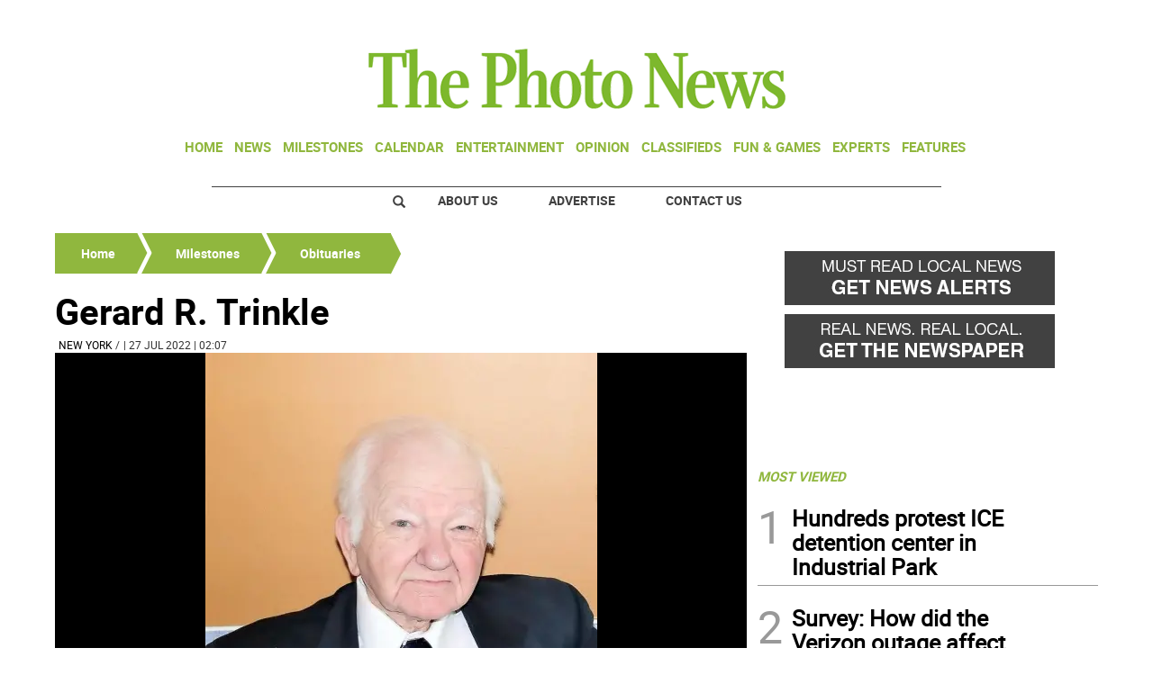

--- FILE ---
content_type: text/html
request_url: https://www.thephoto-news.com/milestones/obituaries/gerard-r-trinkle-FB2157340
body_size: 15190
content:
  <!doctype html>  <html class="ltr" dir="ltr" lang="en-US"> <head> <meta content="text/html; charset=UTF-8" http-equiv="content-type"> <title>Gerard R. Trinkle</title> <link rel="shortcut icon" href="https://www.thephoto-news.com/base-portlet/webrsrc/ctxvar/91f7af0a-1b7f-4ad5-bcea-3a797ca50bed.jpeg"> <style amp-custom> .mln_uppercase_mln
		{
			text-transform:uppercase
		}
		
		.mln_small-caps_mln
		{
			font-variant:small-caps
		}
		</style> <meta name="keywords" content="new york" data-id="5780400" data-voc-name="location" data-voc-id="11822"> <meta name="keywords" content="harriman" data-id="5809394" data-voc-name="location" data-voc-id="11822"> <meta name="keywords" content="obituary" data-id="5817464" data-voc-name="topic" data-voc-id="11818"> <meta name="keywords" content="monroe" data-id="5830095" data-voc-name="location" data-voc-id="11822"> <meta name="keywords" content="wallkill" data-id="6552798" data-voc-name="location" data-voc-id="11822"> <meta name="keywords" content="east stroudsburg" data-id="6706745" data-voc-name="location" data-voc-id="11822"> <meta name="keywords" content="sacred heart church" data-id="7184797" data-voc-name="location" data-voc-id="11822"> <meta name="keywords" content="smith" data-id="8214917" data-voc-name="people" data-voc-id="11820"> <meta name="keywords" content="valhalla" data-id="8214953" data-voc-name="location" data-voc-id="11822"> <meta name="keywords" content="st. anastasia cemetery" data-id="8214957" data-voc-name="location" data-voc-id="11822"> <meta name="keywords" content="jennifer" data-id="8253779" data-voc-name="people" data-voc-id="11820"> <meta name="keywords" content="savannah" data-id="9184769" data-voc-name="location" data-voc-id="11822"> <meta name="keywords" content="jamaica" data-id="9184791" data-voc-name="location" data-voc-id="11822"> <meta name="keywords" content="tx" data-id="9320441" data-voc-name="location" data-voc-id="11822"> <meta name="keywords" content="matthew" data-id="10455136" data-voc-name="people" data-voc-id="11820"> <meta name="keywords" content="westchester medical center" data-id="11942076" data-voc-name="location" data-voc-id="11822"> <meta name="keywords" content="kyle" data-id="17288010" data-voc-name="people" data-voc-id="11820"> <meta name="keywords" content="madison" data-id="19058092" data-voc-name="location" data-voc-id="11822"> <meta name="keywords" content="cherry hill" data-id="20426073" data-voc-name="location" data-voc-id="11822"> <meta name="keywords" content="elias" data-id="30782203" data-voc-name="people" data-voc-id="11820"> <meta name="keywords" content="fl" data-id="34186784" data-voc-name="location" data-voc-id="11822"> <meta name="keywords" content="chambersburg" data-id="38552557" data-voc-name="location" data-voc-id="11822"> <meta name="keywords" content="maggie" data-id="78240127" data-voc-name="people" data-voc-id="11820"> <meta name="keywords" content="alexa" data-id="134142278" data-voc-name="people" data-voc-id="11820"> <meta name="keywords" content="jameson" data-id="134910739" data-voc-name="people" data-voc-id="11820"> <meta name="keywords" content="mason" data-id="137406954" data-voc-name="people" data-voc-id="11820"> <meta name="keywords" content="herman a" data-id="142000429" data-voc-name="people" data-voc-id="11820"> <meta name="keywords" content="irving" data-id="142000431" data-voc-name="people" data-voc-id="11820"> <meta name="keywords" content="gerard r. trinkle" data-id="142000433" data-voc-name="people" data-voc-id="11820"> <meta name="keywords" content="jaxon" data-id="142000435" data-voc-name="people" data-voc-id="11820"> <meta name="keywords" content="brayden" data-id="142000437" data-voc-name="people" data-voc-id="11820"> <meta name="keywords" content="marieann" data-id="142000439" data-voc-name="people" data-voc-id="11820"> <meta name="keywords" content="james zitrick" data-id="142000441" data-voc-name="people" data-voc-id="11820"> <meta name="keywords" content="richard zitrick" data-id="142000443" data-voc-name="people" data-voc-id="11820"> <meta name="keywords" content="peter trinkle" data-id="142000445" data-voc-name="people" data-voc-id="11820"> <meta name="keywords" content="linda niles" data-id="142000447" data-voc-name="people" data-voc-id="11820"> <meta name="keywords" content="diane trinkle" data-id="142000449" data-voc-name="people" data-voc-id="11820"> <meta name="keywords" content="denise trinkle" data-id="142000451" data-voc-name="people" data-voc-id="11820"> <meta name="keywords" content="nicole of gardner" data-id="142000453" data-voc-name="people" data-voc-id="11820"> <meta name="keywords" content="william trinkle" data-id="142000455" data-voc-name="people" data-voc-id="11820"> <meta name="keywords" content="douglas trinkle" data-id="142000457" data-voc-name="people" data-voc-id="11820"> <meta name="keywords" content="michele" data-id="142000459" data-voc-name="people" data-voc-id="11820"> <meta name="keywords" content="scott trinkle" data-id="142000461" data-voc-name="people" data-voc-id="11820"> <meta name="keywords" content="christine ( eifert" data-id="142000463" data-voc-name="people" data-voc-id="11820"> <meta name="keywords" content="gerardine f. ( thompson" data-id="142000465" data-voc-name="people" data-voc-id="11820"> <meta name="keywords" content="maddox" data-id="142000467" data-voc-name="people" data-voc-id="11820"> <meta name="keywords" content="john zitrick" data-id="142000469" data-voc-name="people" data-voc-id="11820"> <meta name="keywords" content="robert trinkle" data-id="142000471" data-voc-name="people" data-voc-id="11820"> <meta name="keywords" content="emmie" data-id="142000473" data-voc-name="people" data-voc-id="11820"> <meta name="keywords" content="amaya" data-id="142000475" data-voc-name="people" data-voc-id="11820"> <meta name="keywords" content="madyson" data-id="142000477" data-voc-name="people" data-voc-id="11820"> <meta name="keywords" content="sinking springs" data-id="142000479" data-voc-name="location" data-voc-id="11822"> <meta name="keywords" content="gulf port" data-id="142000481" data-voc-name="location" data-voc-id="11822"> <meta name="keywords" content="nv" data-id="142000483" data-voc-name="location" data-voc-id="11822"> <meta name="keywords" content="boulder city" data-id="142000485" data-voc-name="location" data-voc-id="11822"> <meta name="title" content="Gerard R. Trinkle"> <meta property="og:type" content="Article"> <meta property="og:title" content="Gerard R. Trinkle"> <meta property="og:image" content="https://www.thephoto-news.com/binrepository/480x477/0c101/480d250/none/1050949/ECDL/obit-trinkle_4-5037447_20220727140605.jpg"> <meta property="og:url" content="https://www.thephoto-news.com/milestones/obituaries/gerard-r-trinkle-FB2157340"> <meta property="og:site_name" content="www.thephoto-news.com"> <meta name="ROBOTS" content="INDEX, FOLLOW"> <link rel="canonical" href="https://www.thephoto-news.com/milestones/obituaries/gerard-r-trinkle-FB2157340"> <meta name="viewport" content="width=device-width"> <meta name="twitter:card" content="summary_large_image"> <meta name="twitter:card" content="summary_large_image"> <meta name="twitter:site" content="@thephotonews_ny"> <link href="https://www.thephoto-news.com/base-portlet/webrsrc/theme/cebe0dd84676f8469263e1674e3430a0.css" rel="stylesheet" type="text/css"> <script type="text/javascript" src="/base-portlet/webrsrc/b9740ad96ea5b5f2db95cd4b031d9c78.js"></script> <script type="text/javascript">/*<![CDATA[*/var ITER=ITER||{};ITER.CONTEXT=ITER.CONTEXT||{};ITER.CONTEXT.sections=[{sectid:"sect-57f4347648dc8908709d988a3ab62a87"},{sectid:"sect-2d47d9c12a88a72b9c2eb4bb4722ac69"},{sectid:"sect-07c7d562618df5b0d792d42d7f51f2b7"}];ITER.CONTEXT.isArticlePage=function(){return true};ITER.CONTEXT.articleId="2157340";ITER.CONTEXT.contextIs=function(a){return a==="ArticlePage"};ITER.HOOK=ITER.HOOK||{};ITER.HOOK.onDisqusNewComment=function(a){};ITER.RESOURCE=ITER.RESOURCE||{};ITER.RESOURCE.Deferred=function(){var b;var a;var c=new Promise(function(e,d){b=e;a=d});c.resolve=b;c.reject=a;return c};ITER.RESOURCE.onLoad=ITER.RESOURCE.onLoad||[];ITER.RESOURCE.onInit=ITER.RESOURCE.onInit||[];ITER.RESOURCE.onLoad["util-http"]=new ITER.RESOURCE.Deferred();ITER.RESOURCE.onLoad["util-url"]=new ITER.RESOURCE.Deferred();ITER.RESOURCE.onLoad["util-cookie"]=new ITER.RESOURCE.Deferred();ITER.RESOURCE.onLoad["util-event"]=new ITER.RESOURCE.Deferred();ITER.RESOURCE.onLoad["util-message"]=new ITER.RESOURCE.Deferred();ITER.RESOURCE.onLoad.statistics=new ITER.RESOURCE.Deferred();ITER.RESOURCE.onLoad.reading=new ITER.RESOURCE.Deferred();ITER.RESOURCE.onLoad.konami=new ITER.RESOURCE.Deferred();ITER.RESOURCE.onLoad.adblock=new ITER.RESOURCE.Deferred();ITER.RESOURCE.onLoad.captcha=new ITER.RESOURCE.Deferred();ITER.RESOURCE.onLoad["iter-ui-tabs"]=new ITER.RESOURCE.Deferred();ITER.RESOURCE.onLoad["autocomplete-js"]=new ITER.RESOURCE.Deferred();ITER.RESOURCE.onLoad.form=new ITER.RESOURCE.Deferred();ITER.RESOURCE.onLoad["teaser-date"]=new ITER.RESOURCE.Deferred();ITER.RESOURCE.onLoad["search-date"]=new ITER.RESOURCE.Deferred();ITER.RESOURCE.onLoad.unregister=new ITER.RESOURCE.Deferred();ITER.RESOURCE.onLoad.recommendations=new ITER.RESOURCE.Deferred();ITER.RESOURCE.onLoad.surveys=new ITER.RESOURCE.Deferred();ITER.RESOURCE.onLoad["embed-article"]=new ITER.RESOURCE.Deferred();ITER.RESOURCE.CUSTOM=ITER.RESOURCE.CUSTOM||{};ITER.USER=ITER.USER||{};ITER.USER.id="";/*]]>*/</script> <script type="text/javascript" src="/html/js/iter-libraries/iter-util-url.js?v=4.1.17654757" defer onload="ITER.RESOURCE.onLoad['util-url'].resolve(true)"></script> <script type="text/javascript" src="/html/js/iter-libraries/iter-util-cookie.js?v=4.1.17654757" defer onload="ITER.RESOURCE.onLoad['util-cookie'].resolve(true)"></script> <script type="text/javascript" src="/html/js/iter-libraries/iter-konami.js?v=4.1.17654757" defer onload="ITER.RESOURCE.onLoad['konami'].resolve(true)"></script> <script type="text/javascript" src="/html/js/iter-libraries/iter-util-http.js?v=4.1.17654757" defer onload="ITER.RESOURCE.onLoad['util-http'].resolve(true)"></script> <script type="text/javascript" src="/html/js/iter-libraries/iter-statistics.js?v=4.1.17654757" defer onload="ITER.RESOURCE.onLoad['statistics'].resolve(true)"></script> <script type="text/javascript" src="/html/js/iter-libraries/iter-util-event.js?v=4.1.17654757" defer onload="ITER.RESOURCE.onLoad['util-event'].resolve(true)"></script> <script type="text/javascript" src="/html/js/iter-libraries/iter-reading.js?v=4.1.17654757" defer onload="ITER.RESOURCE.onLoad['reading'].resolve(true)"></script> <script type="text/javascript" src="/html/js/iter-libraries/iter-util-message.js?v=4.1.17654757" defer onload="ITER.RESOURCE.onLoad['util-message'].resolve(true)"></script> <script>/*<![CDATA[*/jQryIter.u="";/*]]>*/</script> <script type="text/javascript">/*<![CDATA[*/(function(a){a.contextSections=function(){return[{sectid:"sect-57f4347648dc8908709d988a3ab62a87"},{sectid:"sect-2d47d9c12a88a72b9c2eb4bb4722ac69"},{sectid:"sect-07c7d562618df5b0d792d42d7f51f2b7"}]};a.contextIsArticlePage=function(){return true};a.articleId=function(){return"2157340"};a.contextIs=function(b){if(b=="HomePage"){return false}else{if(b=="ArticlePage"){return true}else{if(b=="SearchPage"){return false}else{if(b=="SectionPage"){return false}else{if(b=="MetadataPage"){return false}}}}}}})(jQryIter);/*]]>*/</script> <script type="text/javascript" src="https://www.thephoto-news.com/base-portlet/webrsrc/theme/48ada68448b7ac36c87d73ddef67787d.js"></script> <script type="text/javascript">/*<![CDATA[*/var disqus_shortname="thephotonews";/*]]>*/</script> <script async src="https://www.googletagmanager.com/gtag/js?id=UA-29598653-1"></script> <script type="text/javascript">/*<![CDATA[*/window.dataLayer=window.dataLayer||[];function gtag(){dataLayer.push(arguments)}gtag("js",new Date());var canonical=(document.querySelector("link[rel=canonical]")||{}).href;if(typeof canonical==="undefined"){gtag("config","UA-29598653-1")}else{gtag("config","UA-29598653-1",{page_location:canonical})};/*]]>*/</script> </head> <body class=" controls-visible signed-out public-page" itemscope itemtype="http://schema.org/NewsArticle"> <script type="text/javascript">/*<![CDATA[*/jQryIter(document).on("click",".ui-accordion-header",function(){jQryIter(window).resize()});/*]]>*/</script> <div class="iter-page-frame"> <header class="iter-header-wrapper" id="iter-header-wrapper">  <div class="portlet-boundary portlet-static-end portlet-nested-portlets"> <div id="theme-6-header" class="ly-theme-6-header"> <div class="container-header container-fluid  nopadding"> <div class="container nopadding"> <div class="row top"> <div class="top-one-col col-md-12  portlet-column nopadding" id="top-one-col"> </div> <div class="top-two-col col-md-12  portlet-column nopadding" id="top-two-col"> <div id="" class="portlet-boundary portlet-static-end htmlcontainer-portlet"> <div> <script>/*<![CDATA[*/(function(e,f,g){a=e.createElement(f);m=e.getElementsByTagName(f)[0];a.src=g;a.setAttribute("async","");a.setAttribute("type","text/javascript");a.setAttribute("crossorigin","anonymous");m.parentNode.insertBefore(a,m)})(document,"script","https://adatoolbar.com/wp-json/onlineada/v1/accessibility-toolbar/e687213560c8b");/*]]>*/</script> </div> </div> <div id="" class="portlet-boundary portlet-static-end adcontainer-portlet mB20 mT20 center-table"> <div> <script async src="https://securepubads.g.doubleclick.net/tag/js/gpt.js"></script> <script>/*<![CDATA[*/window.googletag=window.googletag||{cmd:[]};googletag.cmd.push(function(){googletag.defineSlot("/359827676/PH_TopBanner",[[728,90],[1,1]],"div-gpt-ad-1614193966601-0").addService(googletag.pubads());googletag.pubads().enableSingleRequest();googletag.enableServices()});/*]]>*/</script> <div id="div-gpt-ad-1614193966601-0"> <script>/*<![CDATA[*/googletag.cmd.push(function(){googletag.display("div-gpt-ad-1614193966601-0")});/*]]>*/</script> </div> </div> </div> <div id="" class="portlet-boundary portlet-static-end htmlcontainer-portlet"> <div> <div> <a class="header-logo" href="/"> </a> </div> </div> </div> <div id="2020840943" class="portlet-boundary portlet-static-end menu-portlet main-navigation"> <div id="menu_2020840943" class="menu_secc "> <div class="nav-dropdown nav noSubNav"> <ul class="parent-nav lst cf"> <li class="lst-item tabnav  sect-97 sect-7ec329211cbe49532853e1fe61f5e896"> <div class="tab-grp"> <a href="/" class="tab-item lnk" title="Home"> <span class="iconBefore"></span> <strong class="sectionName">Home</strong> <span class="iconAfter"></span> </a> <span class="hasChildsIcon"></span> <div class="child-nav cf"> <ul class="lst-std lst level-2"> <div class="lst-items"> <li class="lst-item   sect-131 sect-a2fab7931864ab049880a6613cd64598"> <a href="http://strausnews.com/" rel="nofollow noopener noreferrer" class=" lnk" target="_blank" title="About Us"> <span class="iconBefore"></span> <span class="sectionName">About Us</span> <span class="iconAfter"></span> </a> </li> <li class="lst-item   sect-132 sect-4bd4c916cc888ddd63c5d5e9b802768c"> <a href="http://strausnews.com/advertise.html" rel="nofollow noopener noreferrer" class=" lnk" target="_blank" title="Advertise"> <span class="iconBefore"></span> <span class="sectionName">Advertise</span> <span class="iconAfter"></span> </a> </li> <li class="lst-item   sect-133 sect-f065ddc45d8f2e1685baf0bc581504de"> <a href="/contact-us" class=" lnk" title="Contact Us"> <span class="iconBefore"></span> <span class="sectionName">Contact Us</span> <span class="iconAfter"></span> </a> </li> <li class="lst-item   sect-134 sect-719e32d916b410c9508660cc134b5a62"> <a href="https://straussubscriptions.adperfect.com/channel/C0A801A91dfbb1B682Itt32DB51C/publication/C0A801A91da432A3CEoiL205FFD0" rel="nofollow noopener noreferrer" class=" lnk" target="_blank" title="Subscribe To Paper"> <span class="iconBefore"></span> <span class="sectionName">Subscribe To Paper</span> <span class="iconAfter"></span> </a> </li> <li class="lst-item   sect-135 sect-d9b0d5daa99976fd32ac5904530e29a0"> <a href="/sign-up-for-emails" class=" lnk" title="Sign Up for Emails"> <span class="iconBefore"></span> <span class="sectionName">Sign Up for Emails</span> <span class="iconAfter"></span> </a> </li> <li class="lst-item   sect-136 sect-fb87acb174241b40e68524b36106d1c2"> <a href="/where-to-pick-us-up" class=" lnk" title="Where to Pick Us Up"> <span class="iconBefore"></span> <span class="sectionName">Where to Pick Us Up</span> <span class="iconAfter"></span> </a> </li> <li class="lst-item   sect-137 sect-687831fd8afba321159fc2624f464fa3"> <a href="/submit-stuff" class=" lnk" title="Submit Stuff"> <span class="iconBefore"></span> <span class="sectionName">Submit Stuff</span> <span class="iconAfter"></span> </a> </li> </div> </ul> </div> </div> </li> <li class="lst-item tabnav  sect-98 sect-5d801d41995a40ef14e9979a38cbcdae"> <div class="tab-grp"> <a href="/news" class="tab-item lnk" title="News"> <span class="iconBefore"></span> <strong class="sectionName">News</strong> <span class="iconAfter"></span> </a> <span class="hasChildsIcon"></span> <div class="child-nav cf"> <ul class="lst-std lst level-2"> <div class="lst-items"> <li class="lst-item   sect-127 sect-32661e0ade1b6b5f955b8459b873645f"> <a href="/news/business" class=" lnk" title="Business"> <span class="iconBefore"></span> <span class="sectionName">Business</span> <span class="iconAfter"></span> </a> </li> <li class="lst-item   sect-128 sect-41f5692a4fb7e2ba098a7f5728dac930"> <a href="/news/local-news" class=" lnk" title="Local News"> <span class="iconBefore"></span> <span class="sectionName">Local News</span> <span class="iconAfter"></span> </a> </li> <li class="lst-item   sect-129 sect-5d65aa1d25dfeeaab91f2a376f58efa0"> <a href="/news/police-fire" class=" lnk" title="Police &amp; Fire"> <span class="iconBefore"></span> <span class="sectionName">Police &amp; Fire</span> <span class="iconAfter"></span> </a> </li> <li class="lst-item   sect-130 sect-9ebc62130032cf67847ecb9f082a2a48"> <a href="/news/sports" class=" lnk" title="Sports"> <span class="iconBefore"></span> <span class="sectionName">Sports</span> <span class="iconAfter"></span> </a> </li> </div> </ul> </div> </div> </li> <li class="lst-item tabnav  sect-100 sect-a58c292ef3a91aad953b6016689a2313"> <div class="tab-grp"> <a href="/milestones" class="tab-item lnk" title="Milestones"> <span class="iconBefore"></span> <strong class="sectionName">Milestones</strong> <span class="iconAfter"></span> </a> <span class="hasChildsIcon"></span> <div class="child-nav cf"> <ul class="lst-std lst level-2"> <div class="lst-items"> <li class="lst-item   sect-124 sect-07c7d562618df5b0d792d42d7f51f2b7"> <a href="/milestones/obituaries" class=" lnk" title="Obituaries"> <span class="iconBefore"></span> <span class="sectionName">Obituaries</span> <span class="iconAfter"></span> </a> </li> <li class="lst-item   sect-125 sect-f36bed6bda0660fa3c29a60cfe3c8b73"> <a href="/milestones/announcements" class=" lnk" title="Announcements"> <span class="iconBefore"></span> <span class="sectionName">Announcements</span> <span class="iconAfter"></span> </a> </li> <li class="lst-item   sect-126 sect-f7d5674d09a7513d9798ea80576e6df2"> <a href="/milestones/honor-roll-dean-s-list" class=" lnk" title="Honor Roll/Dean's List"> <span class="iconBefore"></span> <span class="sectionName">Honor Roll/Dean's List</span> <span class="iconAfter"></span> </a> </li> </div> </ul> </div> </div> </li> <li class="lst-item tabnav  sect-1005 sect-7d7651c242f6881103dbb5c205d0fef2"> <a href="/events-calendar" class="tab-item lnk" title="Calendar"> <span class="iconBefore"></span> <span class="sectionName">Calendar</span> <span class="iconAfter"></span> </a> </li> <li class="lst-item tabnav  sect-102 sect-935c285869f5ecbab839bffcf67e8603"> <a href="/entertainment" class="tab-item lnk" title="Entertainment"> <span class="iconBefore"></span> <span class="sectionName">Entertainment</span> <span class="iconAfter"></span> </a> </li> <li class="lst-item tabnav  sect-103 sect-665f40de46d66d599701fb26780ba152"> <div class="tab-grp"> <a href="/opinion" class="tab-item lnk" title="Opinion"> <span class="iconBefore"></span> <strong class="sectionName">Opinion</strong> <span class="iconAfter"></span> </a> <span class="hasChildsIcon"></span> <div class="child-nav cf"> <ul class="lst-std lst level-2"> <div class="lst-items"> <li class="lst-item   sect-121 sect-10637bf687e38f25548abca244a73cb4"> <a href="/opinion/cartoons" class=" lnk" title="Cartoons"> <span class="iconBefore"></span> <span class="sectionName">Cartoons</span> <span class="iconAfter"></span> </a> </li> <li class="lst-item   sect-122 sect-9fe58a86746f99a3c0881df01bcf7e3b"> <a href="/opinion/columns" class=" lnk" title="Columns"> <span class="iconBefore"></span> <span class="sectionName">Columns</span> <span class="iconAfter"></span> </a> </li> <li class="lst-item   sect-123 sect-bd1861764b0a7d2e7f14483c7b03114e"> <a href="/opinion/letters-to-the-editor" class=" lnk" title="Letters to the Editor"> <span class="iconBefore"></span> <span class="sectionName">Letters to the Editor</span> <span class="iconAfter"></span> </a> </li> </div> </ul> </div> </div> </li> <li class="lst-item tabnav  sect-104 sect-4457dc032a475acd72b0c26de00d5475"> <a href="http://strausnews.marketplace.adperfect.com/" rel="nofollow noopener noreferrer" class="tab-item lnk" target="_blank" title="Classifieds"> <span class="iconBefore"></span> <span class="sectionName">Classifieds</span> <span class="iconAfter"></span> </a> </li> <li class="lst-item tabnav  sect-105 sect-4ab12566ac0b8655b55cd6809dace40e"> <div class="tab-grp"> <a href="/fun-games" class="tab-item lnk" title="Fun &amp; Games"> <span class="iconBefore"></span> <strong class="sectionName">Fun &amp; Games</strong> <span class="iconAfter"></span> </a> <span class="hasChildsIcon"></span> <div class="child-nav cf"> <ul class="lst-std lst level-2"> <div class="lst-items"> <li class="lst-item   sect-941 sect-0823b41a44d098ef00e0d042682e8966"> <a href="/pets" class=" lnk" title="Pets"> <span class="iconBefore"></span> <span class="sectionName">Pets</span> <span class="iconAfter"></span> </a> </li> </div> </ul> </div> </div> </li> <li class="lst-item tabnav  sect-106 sect-f1f24bf39861f44c384dc54c6d74ed33"> <div class="tab-grp"> <a href="/experts" class="tab-item lnk" title="Experts"> <span class="iconBefore"></span> <strong class="sectionName">Experts</strong> <span class="iconAfter"></span> </a> <span class="hasChildsIcon"></span> <div class="child-nav cf"> <ul class="lst-std lst level-2"> <div class="lst-items"> <li class="lst-item   sect-993 sect-8a11190fa71fceb57667fcdb10f1a3a4"> <a href="/experts/local-home-pros" class=" lnk" title="Local Home Pros"> <span class="iconBefore"></span> <span class="sectionName">Local Home Pros</span> <span class="iconAfter"></span> </a> </li> </div> </ul> </div> </div> </li> <li class="lst-item tabnav  sect-107 sect-349c201515822a72eb356125b0c0b14a"> <div class="tab-grp"> <a href="/features" class="tab-item lnk" title="Features"> <span class="iconBefore"></span> <strong class="sectionName">Features</strong> <span class="iconAfter"></span> </a> <span class="hasChildsIcon"></span> <div class="child-nav cf"> <ul class="lst-std lst level-2"> <div class="lst-items"> <li class="lst-item   sect-112 sect-3e74054a5b2e828f31be6acea35f3012"> <a href="/features/back-to-school" class=" lnk" title="Back to School"> <span class="iconBefore"></span> <span class="sectionName">Back to School</span> <span class="iconAfter"></span> </a> </li> <li class="lst-item   sect-800 sect-213658549f4b8518eeb19fe81be729f7"> <a href="/features/bride-guide" class=" lnk" title="Bride Guide"> <span class="iconBefore"></span> <span class="sectionName">Bride Guide</span> <span class="iconAfter"></span> </a> </li> <li class="lst-item   sect-113 sect-0102ac9f3efcc4bf84c110cd950dfd62"> <a href="/features/foodie" class=" lnk" title="Foodie"> <span class="iconBefore"></span> <span class="sectionName">Foodie</span> <span class="iconAfter"></span> </a> </li> <li class="lst-item   sect-114 sect-673193710a3bf771586f7ca1bda0362b"> <a href="/features/healthy-you" class=" lnk" title="Healthy You"> <span class="iconBefore"></span> <span class="sectionName">Healthy You</span> <span class="iconAfter"></span> </a> </li> <li class="lst-item   sect-115 sect-6d0157f80d31454f136d9b3f76c5bc3b"> <a href="/features/home-garden" class=" lnk" title="Home and Garden"> <span class="iconBefore"></span> <span class="sectionName">Home and Garden</span> <span class="iconAfter"></span> </a> </li> <li class="lst-item   sect-958 sect-7e5ed33fc50b3a9b869173622c82e890"> <a href="/features/senior-living" class=" lnk" title="Senior Living"> <span class="iconBefore"></span> <span class="sectionName">Senior Living</span> <span class="iconAfter"></span> </a> </li> <li class="lst-item   sect-116 sect-60f92242d69ec1fcb0f53758f088a5c3"> <a href="/features/teen" class=" lnk" title="Teen"> <span class="iconBefore"></span> <span class="sectionName">Teen</span> <span class="iconAfter"></span> </a> </li> <li class="lst-item   sect-117 sect-018a29ab92391dfac9f386884460774a"> <a href="https://strausnews.com/orangecountyinsiderguide/" rel="nofollow noopener noreferrer" class=" lnk" target="_blank" title="Orange County Insider Guide"> <span class="iconBefore"></span> <span class="sectionName">Orange County Insider Guide</span> <span class="iconAfter"></span> </a> </li> <li class="lst-item   sect-118 sect-bcb8005252cce6d80361a019a101321f"> <a href="https://strausnews.com/passaicountyinsiderguide/" rel="nofollow noopener noreferrer" class=" lnk" target="_blank" title="Passaic County Insider Guide"> <span class="iconBefore"></span> <span class="sectionName">Passaic County Insider Guide</span> <span class="iconAfter"></span> </a> </li> <li class="lst-item   sect-119 sect-36ab55fc6fbcd6a61afab8d206cf643a"> <a href="https://strausnews.com/pikecountyinsiderguide/" rel="nofollow noopener noreferrer" class=" lnk" target="_blank" title="Pike County Insider Guide"> <span class="iconBefore"></span> <span class="sectionName">Pike County Insider Guide</span> <span class="iconAfter"></span> </a> </li> <li class="lst-item   sect-120 sect-ce570b4e2924c29954792aa4bcfc98b9"> <a href="https://strausnews.com/sussexcountyinsiderguide/" rel="nofollow noopener noreferrer" class=" lnk" target="_blank" title="Sussex County Insider Guide"> <span class="iconBefore"></span> <span class="sectionName">Sussex County Insider Guide</span> <span class="iconAfter"></span> </a> </li> </div> </ul> </div> </div> </li> </ul> </div> </div> <script type="text/javascript">/*<![CDATA[*/prepareMenuJs("2020840943");/*]]>*/</script> </div> </div> <div class="top-three-col col-md-12  portlet-column nopadding" id="top-three-col"> </div> <div class="top-four-col col-md-12 portlet-column nopadding" id="top-four-col"> <div id="" class="portlet-boundary portlet-static-end htmlcontainer-portlet"> <div> <div class="header-separator"></div> <ul class="html-navigation"> <li class="search-icon-wrapper"> <div class="search-icon"></div></li> <li><a class="login" href="http://strausnews.com/" target="_blank">About Us</a></li> <li class="yellow"><a class="paywall" href="http://strausnews.com/advertise.html" target="_blank">Advertise</a></li> <li class="yellow"><a class="classiffied" href="/contact-us">Contact Us</a></li> </ul> </div> </div> </div> </div> </div> </div> <div class="container-floating-header inactive"> <div class="container nopadding"> <div class="floating-header"> <div class="row top-floating"> <div class="top-floating-left-col portlet-column nopadding" id="top-floating-left-col"> <div id="" class="portlet-boundary portlet-static-end htmlcontainer-portlet mobile-menu-wrapper"> <div> <div> <div class="mobile-menu"></div> <a class="header-logo" href="/"></a> </div> </div> </div> <div id="" class="portlet-boundary portlet-static-end adcontainer-portlet mB10 mT10 center-table"> <div> <script async src="https://securepubads.g.doubleclick.net/tag/js/gpt.js"></script> <script>/*<![CDATA[*/window.googletag=window.googletag||{cmd:[]};googletag.cmd.push(function(){googletag.defineSlot("/359827676/PH_MobileTopBanner",[[320,50],[1,1]],"div-gpt-ad-1614196836640-0").addService(googletag.pubads());googletag.pubads().enableSingleRequest();googletag.enableServices()});/*]]>*/</script> <div id="div-gpt-ad-1614196836640-0"> <script>/*<![CDATA[*/googletag.cmd.push(function(){googletag.display("div-gpt-ad-1614196836640-0")});/*]]>*/</script> </div> </div> </div> <div id="" class="portlet-boundary portlet-static-end htmlcontainer-portlet html-navigation-wrapper"> <div> <ul class="html-navigation"> <li><a class="readmore" href="/sign-up-for-emails">NEWSLETTER</a></li> <li><a class="paywall" href="https://www.paypal.com/cgi-bin/webscr?cmd=_s-xclick&amp;hosted_button_id=6RU6RQF42Y32L&amp;source=url" target="_blank">DONATE</a></li> </ul> </div> </div> </div> </div> </div> </div> </div> <div class="container-menu container-fluid inactive"> <div class="row top-search"> <div class="top-search-left-col col-xs-9 col-md-11 portlet-column nopadding" id="top-search-left-col"> <div id="" class="portlet-boundary portlet-static-end htmlcontainer-portlet"> <div> </div> </div> <div id="" class="portlet-boundary portlet-static-end adcontainer-portlet"> </div> <div id="2106377773" class="portlet-boundary portlet-static-end advanced-search-portlet"> <span class="iter-field iter-field-text"> <span class="iter-field-content"> <span class="iter-field-element"> <input id="_2106377773_keywords" type="text" value="" name="keywords" inlinefield="true" class="iter-field-input iter-field-input-text" onkeydown="javascript:_2106377773_onKeyEnterSearch(event)" placeholder=""> </span> </span> </span> <span class="iter-button iter-button-submit"> <span class="iter-button-content"> <input id="_2106377773_search" type="submit" name="search" value="" class="iter-button-input iter-button-input-submit" onclick="javascript:_2106377773_onClickSearch()"> </span> </span> <script type="text/javascript">/*<![CDATA[*/function _2106377773_cleanKeywords(i){var j="";var h="";for(var f=0;f<i.length;f++){var g=i[f];if(!(g=="/"||g=="\\"||g=="~"||g=="!"||g=="("||g==")")){h+=g}else{h+=" "}}h=encodeURIComponent(h);for(var f=0;f<h.length;f++){var g=h[f];if(g=="'"){j+="%27"}else{j+=g}}return j}function _2106377773_onClickSearch(){var e=_2106377773_cleanKeywords(jQryIter("#_2106377773_keywords").val());if(e.length>0){var d="/search-results/-/search/";var f="/false/false/19840119/20260119/date/true/true/0/0/meta/0/0/0/1";window.location.href=d+e+f}}function _2106377773_onKeyEnterSearch(b){if(b.keyCode==13){_2106377773_onClickSearch()}};/*]]>*/</script> </div> </div> <div class="top-search-right-col col-xs-3 col-md-1 portlet-column nopadding" id="top-search-right-col"> <div id="" class="portlet-boundary portlet-static-end htmlcontainer-portlet"> <div> </div> </div> <div id="" class="portlet-boundary portlet-static-end htmlcontainer-portlet"> <div> <div class="close-menu"> x 
           </div> </div> </div> <div id="" class="portlet-boundary portlet-static-end htmlcontainer-portlet"> <div> </div> </div> </div> </div> <div class="row middle-menu"> <div class="middle-menu-left-col col-sm-4 portlet-column nopadding" id="top-search-left-col"> <div id="2309652724" class="portlet-boundary portlet-static-end menu-portlet"> <div id="menu_2309652724" class="menu_secc_unfolded "> <div class="nav-dropdown nav noSubNav"> <ul class="parent-nav lst cf"> <li class="lst-item tabnav  sect-43 sect-556f9a3b33cc57271d5e128c12187c66"> <div class="tab-grp"> <a href="/" class="tab-item lnk" title="Sections"> <span class="iconBefore"></span> <strong class="sectionName">Sections</strong> <span class="iconAfter"></span> </a> <span class="hasChildsIcon"></span> <div class="child-nav cf"> <ul class="lst-std lst level-2"> <div class="lst-items"> <li class="lst-item   sect-97 sect-7ec329211cbe49532853e1fe61f5e896"> <div class="tab-grp"> <a href="/" class=" lnk" title="Home"> <span class="iconBefore"></span> <strong class="sectionName">Home</strong> <span class="iconAfter"></span> </a> <span class="hasChildsIcon"></span> <div class="child-nav cf"> <ul class="lst-std lst level-3"> <div class="lst-items"> <li class="lst-item   sect-131 sect-a2fab7931864ab049880a6613cd64598"> <a href="http://strausnews.com/" rel="nofollow noopener noreferrer" class=" lnk" target="_blank" title="About Us"> <span class="iconBefore"></span> <span class="sectionName">About Us</span> <span class="iconAfter"></span> </a> </li> <li class="lst-item   sect-132 sect-4bd4c916cc888ddd63c5d5e9b802768c"> <a href="http://strausnews.com/advertise.html" rel="nofollow noopener noreferrer" class=" lnk" target="_blank" title="Advertise"> <span class="iconBefore"></span> <span class="sectionName">Advertise</span> <span class="iconAfter"></span> </a> </li> <li class="lst-item   sect-133 sect-f065ddc45d8f2e1685baf0bc581504de"> <a href="/contact-us" class=" lnk" title="Contact Us"> <span class="iconBefore"></span> <span class="sectionName">Contact Us</span> <span class="iconAfter"></span> </a> </li> <li class="lst-item   sect-134 sect-719e32d916b410c9508660cc134b5a62"> <a href="https://straussubscriptions.adperfect.com/channel/C0A801A91dfbb1B682Itt32DB51C/publication/C0A801A91da432A3CEoiL205FFD0" rel="nofollow noopener noreferrer" class=" lnk" target="_blank" title="Subscribe To Paper"> <span class="iconBefore"></span> <span class="sectionName">Subscribe To Paper</span> <span class="iconAfter"></span> </a> </li> <li class="lst-item   sect-135 sect-d9b0d5daa99976fd32ac5904530e29a0"> <a href="/sign-up-for-emails" class=" lnk" title="Sign Up for Emails"> <span class="iconBefore"></span> <span class="sectionName">Sign Up for Emails</span> <span class="iconAfter"></span> </a> </li> <li class="lst-item   sect-136 sect-fb87acb174241b40e68524b36106d1c2"> <a href="/where-to-pick-us-up" class=" lnk" title="Where to Pick Us Up"> <span class="iconBefore"></span> <span class="sectionName">Where to Pick Us Up</span> <span class="iconAfter"></span> </a> </li> <li class="lst-item   sect-137 sect-687831fd8afba321159fc2624f464fa3"> <a href="/submit-stuff" class=" lnk" title="Submit Stuff"> <span class="iconBefore"></span> <span class="sectionName">Submit Stuff</span> <span class="iconAfter"></span> </a> </li> </div> </ul> </div> </div> </li> <li class="lst-item   sect-98 sect-5d801d41995a40ef14e9979a38cbcdae"> <div class="tab-grp"> <a href="/news" class=" lnk" title="News"> <span class="iconBefore"></span> <strong class="sectionName">News</strong> <span class="iconAfter"></span> </a> <span class="hasChildsIcon"></span> <div class="child-nav cf"> <ul class="lst-std lst level-3"> <div class="lst-items"> <li class="lst-item   sect-127 sect-32661e0ade1b6b5f955b8459b873645f"> <a href="/news/business" class=" lnk" title="Business"> <span class="iconBefore"></span> <span class="sectionName">Business</span> <span class="iconAfter"></span> </a> </li> <li class="lst-item   sect-128 sect-41f5692a4fb7e2ba098a7f5728dac930"> <a href="/news/local-news" class=" lnk" title="Local News"> <span class="iconBefore"></span> <span class="sectionName">Local News</span> <span class="iconAfter"></span> </a> </li> <li class="lst-item   sect-129 sect-5d65aa1d25dfeeaab91f2a376f58efa0"> <a href="/news/police-fire" class=" lnk" title="Police &amp; Fire"> <span class="iconBefore"></span> <span class="sectionName">Police &amp; Fire</span> <span class="iconAfter"></span> </a> </li> <li class="lst-item   sect-130 sect-9ebc62130032cf67847ecb9f082a2a48"> <a href="/news/sports" class=" lnk" title="Sports"> <span class="iconBefore"></span> <span class="sectionName">Sports</span> <span class="iconAfter"></span> </a> </li> </div> </ul> </div> </div> </li> <li class="lst-item   sect-100 sect-a58c292ef3a91aad953b6016689a2313"> <div class="tab-grp"> <a href="/milestones" class=" lnk" title="Milestones"> <span class="iconBefore"></span> <strong class="sectionName">Milestones</strong> <span class="iconAfter"></span> </a> <span class="hasChildsIcon"></span> <div class="child-nav cf"> <ul class="lst-std lst level-3"> <div class="lst-items"> <li class="lst-item   sect-124 sect-07c7d562618df5b0d792d42d7f51f2b7"> <a href="/milestones/obituaries" class=" lnk" title="Obituaries"> <span class="iconBefore"></span> <span class="sectionName">Obituaries</span> <span class="iconAfter"></span> </a> </li> <li class="lst-item   sect-125 sect-f36bed6bda0660fa3c29a60cfe3c8b73"> <a href="/milestones/announcements" class=" lnk" title="Announcements"> <span class="iconBefore"></span> <span class="sectionName">Announcements</span> <span class="iconAfter"></span> </a> </li> <li class="lst-item   sect-126 sect-f7d5674d09a7513d9798ea80576e6df2"> <a href="/milestones/honor-roll-dean-s-list" class=" lnk" title="Honor Roll/Dean's List"> <span class="iconBefore"></span> <span class="sectionName">Honor Roll/Dean's List</span> <span class="iconAfter"></span> </a> </li> </div> </ul> </div> </div> </li> <li class="lst-item   sect-1005 sect-7d7651c242f6881103dbb5c205d0fef2"> <a href="/events-calendar" class=" lnk" title="Calendar"> <span class="iconBefore"></span> <span class="sectionName">Calendar</span> <span class="iconAfter"></span> </a> </li> <li class="lst-item   sect-102 sect-935c285869f5ecbab839bffcf67e8603"> <a href="/entertainment" class=" lnk" title="Entertainment"> <span class="iconBefore"></span> <span class="sectionName">Entertainment</span> <span class="iconAfter"></span> </a> </li> <li class="lst-item   sect-103 sect-665f40de46d66d599701fb26780ba152"> <div class="tab-grp"> <a href="/opinion" class=" lnk" title="Opinion"> <span class="iconBefore"></span> <strong class="sectionName">Opinion</strong> <span class="iconAfter"></span> </a> <span class="hasChildsIcon"></span> <div class="child-nav cf"> <ul class="lst-std lst level-3"> <div class="lst-items"> <li class="lst-item   sect-121 sect-10637bf687e38f25548abca244a73cb4"> <a href="/opinion/cartoons" class=" lnk" title="Cartoons"> <span class="iconBefore"></span> <span class="sectionName">Cartoons</span> <span class="iconAfter"></span> </a> </li> <li class="lst-item   sect-122 sect-9fe58a86746f99a3c0881df01bcf7e3b"> <a href="/opinion/columns" class=" lnk" title="Columns"> <span class="iconBefore"></span> <span class="sectionName">Columns</span> <span class="iconAfter"></span> </a> </li> <li class="lst-item   sect-123 sect-bd1861764b0a7d2e7f14483c7b03114e"> <a href="/opinion/letters-to-the-editor" class=" lnk" title="Letters to the Editor"> <span class="iconBefore"></span> <span class="sectionName">Letters to the Editor</span> <span class="iconAfter"></span> </a> </li> </div> </ul> </div> </div> </li> <li class="lst-item   sect-104 sect-4457dc032a475acd72b0c26de00d5475"> <a href="http://strausnews.marketplace.adperfect.com/" rel="nofollow noopener noreferrer" class=" lnk" target="_blank" title="Classifieds"> <span class="iconBefore"></span> <span class="sectionName">Classifieds</span> <span class="iconAfter"></span> </a> </li> <li class="lst-item   sect-105 sect-4ab12566ac0b8655b55cd6809dace40e"> <div class="tab-grp"> <a href="/fun-games" class=" lnk" title="Fun &amp; Games"> <span class="iconBefore"></span> <strong class="sectionName">Fun &amp; Games</strong> <span class="iconAfter"></span> </a> <span class="hasChildsIcon"></span> <div class="child-nav cf"> <ul class="lst-std lst level-3"> <div class="lst-items"> <li class="lst-item   sect-941 sect-0823b41a44d098ef00e0d042682e8966"> <a href="/pets" class=" lnk" title="Pets"> <span class="iconBefore"></span> <span class="sectionName">Pets</span> <span class="iconAfter"></span> </a> </li> </div> </ul> </div> </div> </li> <li class="lst-item   sect-106 sect-f1f24bf39861f44c384dc54c6d74ed33"> <div class="tab-grp"> <a href="/experts" class=" lnk" title="Experts"> <span class="iconBefore"></span> <strong class="sectionName">Experts</strong> <span class="iconAfter"></span> </a> <span class="hasChildsIcon"></span> <div class="child-nav cf"> <ul class="lst-std lst level-3"> <div class="lst-items"> <li class="lst-item   sect-993 sect-8a11190fa71fceb57667fcdb10f1a3a4"> <a href="/experts/local-home-pros" class=" lnk" title="Local Home Pros"> <span class="iconBefore"></span> <span class="sectionName">Local Home Pros</span> <span class="iconAfter"></span> </a> </li> </div> </ul> </div> </div> </li> <li class="lst-item   sect-107 sect-349c201515822a72eb356125b0c0b14a"> <div class="tab-grp"> <a href="/features" class=" lnk" title="Features"> <span class="iconBefore"></span> <strong class="sectionName">Features</strong> <span class="iconAfter"></span> </a> <span class="hasChildsIcon"></span> <div class="child-nav cf"> <ul class="lst-std lst level-3"> <div class="lst-items"> <li class="lst-item   sect-112 sect-3e74054a5b2e828f31be6acea35f3012"> <a href="/features/back-to-school" class=" lnk" title="Back to School"> <span class="iconBefore"></span> <span class="sectionName">Back to School</span> <span class="iconAfter"></span> </a> </li> <li class="lst-item   sect-800 sect-213658549f4b8518eeb19fe81be729f7"> <a href="/features/bride-guide" class=" lnk" title="Bride Guide"> <span class="iconBefore"></span> <span class="sectionName">Bride Guide</span> <span class="iconAfter"></span> </a> </li> <li class="lst-item   sect-113 sect-0102ac9f3efcc4bf84c110cd950dfd62"> <a href="/features/foodie" class=" lnk" title="Foodie"> <span class="iconBefore"></span> <span class="sectionName">Foodie</span> <span class="iconAfter"></span> </a> </li> <li class="lst-item   sect-114 sect-673193710a3bf771586f7ca1bda0362b"> <a href="/features/healthy-you" class=" lnk" title="Healthy You"> <span class="iconBefore"></span> <span class="sectionName">Healthy You</span> <span class="iconAfter"></span> </a> </li> <li class="lst-item   sect-115 sect-6d0157f80d31454f136d9b3f76c5bc3b"> <a href="/features/home-garden" class=" lnk" title="Home and Garden"> <span class="iconBefore"></span> <span class="sectionName">Home and Garden</span> <span class="iconAfter"></span> </a> </li> <li class="lst-item   sect-958 sect-7e5ed33fc50b3a9b869173622c82e890"> <a href="/features/senior-living" class=" lnk" title="Senior Living"> <span class="iconBefore"></span> <span class="sectionName">Senior Living</span> <span class="iconAfter"></span> </a> </li> <li class="lst-item   sect-116 sect-60f92242d69ec1fcb0f53758f088a5c3"> <a href="/features/teen" class=" lnk" title="Teen"> <span class="iconBefore"></span> <span class="sectionName">Teen</span> <span class="iconAfter"></span> </a> </li> <li class="lst-item   sect-117 sect-018a29ab92391dfac9f386884460774a"> <a href="https://strausnews.com/orangecountyinsiderguide/" rel="nofollow noopener noreferrer" class=" lnk" target="_blank" title="Orange County Insider Guide"> <span class="iconBefore"></span> <span class="sectionName">Orange County Insider Guide</span> <span class="iconAfter"></span> </a> </li> <li class="lst-item   sect-118 sect-bcb8005252cce6d80361a019a101321f"> <a href="https://strausnews.com/passaicountyinsiderguide/" rel="nofollow noopener noreferrer" class=" lnk" target="_blank" title="Passaic County Insider Guide"> <span class="iconBefore"></span> <span class="sectionName">Passaic County Insider Guide</span> <span class="iconAfter"></span> </a> </li> <li class="lst-item   sect-119 sect-36ab55fc6fbcd6a61afab8d206cf643a"> <a href="https://strausnews.com/pikecountyinsiderguide/" rel="nofollow noopener noreferrer" class=" lnk" target="_blank" title="Pike County Insider Guide"> <span class="iconBefore"></span> <span class="sectionName">Pike County Insider Guide</span> <span class="iconAfter"></span> </a> </li> <li class="lst-item   sect-120 sect-ce570b4e2924c29954792aa4bcfc98b9"> <a href="https://strausnews.com/sussexcountyinsiderguide/" rel="nofollow noopener noreferrer" class=" lnk" target="_blank" title="Sussex County Insider Guide"> <span class="iconBefore"></span> <span class="sectionName">Sussex County Insider Guide</span> <span class="iconAfter"></span> </a> </li> </div> </ul> </div> </div> </li> </div> </ul> </div> </div> </li> </ul> </div> </div> </div> </div> <div class="middle-menu-center-col col-sm-4 portlet-column nopadding" id="middle-menu-center-col"> <div id="2571345953" class="portlet-boundary portlet-static-end menu-portlet"> <div id="menu_2571345953" class="menu_secc_unfolded "> <div class="nav-dropdown nav noSubNav"> <ul class="parent-nav lst cf"> <li class="lst-item tabnav  sect-44 sect-fbdea5731411b5b2becfd97ec3556e29"> <div class="tab-grp"> <a href="/" class="tab-item lnk" title="Do Stuff"> <span class="iconBefore"></span> <strong class="sectionName">Do Stuff</strong> <span class="iconAfter"></span> </a> <span class="hasChildsIcon"></span> <div class="child-nav cf"> <ul class="lst-std lst level-2"> <div class="lst-items"> <li class="lst-item   sect-92 sect-5bf61ee39ce663ec77dc035212b622b2"> <a href="https://straussubscriptions.adperfect.com/channel/C0A801A91dfbb1B682Itt32DB51C/publication/C0A801A91da432A3CEoiL205FFD0" rel="nofollow noopener noreferrer" class=" lnk" target="_blank" title="Subscribe to Paper"> <span class="iconBefore"></span> <span class="sectionName">Subscribe to Paper</span> <span class="iconAfter"></span> </a> </li> <li class="lst-item   sect-93 sect-1ba934ddd8159905546781c50745965c"> <a href="/sign-up-for-emails" class=" lnk" title="Sign Up for Emails"> <span class="iconBefore"></span> <span class="sectionName">Sign Up for Emails</span> <span class="iconAfter"></span> </a> </li> <li class="lst-item   sect-94 sect-7d6128bbd4d0b606df19947a0278d75b"> <a href="/where-to-pick-us-up" class=" lnk" title="Where to Pick Us Up"> <span class="iconBefore"></span> <span class="sectionName">Where to Pick Us Up</span> <span class="iconAfter"></span> </a> </li> <li class="lst-item   sect-95 sect-fc95d73225f90956c5b2a6bbb5b18c50"> <a href="/submit-stuff" class=" lnk" title="Submit Stuff"> <span class="iconBefore"></span> <span class="sectionName">Submit Stuff</span> <span class="iconAfter"></span> </a> </li> <li class="lst-item   sect-96 sect-6360459e91e5715ab1c644666dd05f4e"> <a href="http://strausnews.com/legalnotices.html" rel="nofollow noopener noreferrer" class=" lnk" target="_blank" title="Place a Classified or Legal Notice"> <span class="iconBefore"></span> <span class="sectionName">Place a Classified or Legal Notice</span> <span class="iconAfter"></span> </a> </li> </div> </ul> </div> </div> </li> </ul> </div> </div> </div> </div> <div class="middle-menu-right-col col-sm-4 portlet-column nopadding" id="middle-menu-right-col"> </div> </div> <div class="row bottom-social"> <div class="bottom-social-left-col portlet-column nopadding" id="bottom-social-left-col"> <div id="" class="portlet-boundary portlet-static-end htmlcontainer-portlet"> <div> <div class="social-network-wrapper"> <div class="social-network-label"> © COPYRIGHT 2022 STRAUS NEWS 
            </div> </div> </div> </div> </div> </div> </div> </div> </div> </header> <div class="iter-content-wrapper iter-droppable-zone" id="iter-content-wrapper"> <div id="main-content" class="content ly-catalog-detail-1" role="main"> <div class="container"> <div class="row search"> <div class="search-left-col portlet-column nopadding" id="search-left-col"> </div> </div> <div class="row top"> <div class="top-left-col col-sm-7 portlet-column nopadding" id="top-left-col"> </div> <div class="top-right-col col-sm-5 portlet-column nopadding" id="top-right-col"> </div> </div> <div class="row middle"> <div class="middle-left-col col-sm-8 portlet-column nopadding" id="middle-left-col"> <div class="row middle-one"> <div class="middle-left-col-one  portlet-column nopadding" id="middle-left-col-one"> <div id="" class="portlet-boundary portlet-static-end content-viewer-portlet last full-access norestricted"> </div> <div id="" class="portlet-boundary portlet-static-end breadcrumb-portlet mT20 advanced-68"> <ol class="iter-theme-news-breadcrumb" itemscope itemtype="http://schema.org/BreadcrumbList"> <li class="first" itemprop="itemListElement" itemscope itemtype="http://schema.org/ListItem"><a itemprop="item" href="https://www.thephoto-news.com"><span itemprop="name">Home</span></a> <meta itemprop="position" content="1"></li> <li itemprop="itemListElement" itemscope itemtype="http://schema.org/ListItem">&nbsp;<a itemprop="item" href="https://www.thephoto-news.com/milestones"><span itemprop="name">Milestones</span></a> <meta itemprop="position" content="2"></li> <li class="last" itemprop="itemListElement" itemscope itemtype="http://schema.org/ListItem">&nbsp;<a itemprop="item" href="https://www.thephoto-news.com/milestones/obituaries"><span itemprop="name">Obituaries</span></a> <meta itemprop="position" content="3"></li> </ol> </div> <div id="" class="portlet-boundary portlet-static-end content-viewer-portlet mT20 last full-access norestricted"> <div class="template-15 detail"> <div class="left-block"> <h1 class="headline font-1 medium bold" itemprop="headline"> <span class="priority-content" mlnid="idcon=5037443;order=3.0">Gerard R. Trinkle</span> </h1> <div class="location font-1 small"> <a href="/tag/-/meta/new-york" itemprop="contentLocation">New York</a> / 
             </div> <div class="datefrom small" itemprop="dateModified"> | 27 Jul 2022 | 02:07 
             </div> </div> <div class="cl"></div> </div> </div> <div id="" class="portlet-boundary portlet-static-end content-viewer-portlet last full-access norestricted"> <div class="template-32 detail w66 m66"> <div class="left-block" itemprop="image"> <div class="multimediaMacroWrapper"> <ul class="bxMultimedia2157340"> <div class="contentMedia art-gallery"> <figure class="cutlineShow">  <div frame="crop_detail_768x432" style="position: relative; width: 100%; padding-top: 56.25%; background-color: #000000"> <img itercontenttypein="Image" itercontenttypeout="Image" itemprop="image" src="//www.thephoto-news.com/binrepository/435x432/0c0/0d0/none/1050949/QJLF/obit-trinkle_4-5037447_20220727140605.jpg" srcset="//www.thephoto-news.com/binrepository/435x432/0c0/0d0/none/1050949/QJLF/obit-trinkle_4-5037447_20220727140605.jpg 435w,//www.thephoto-news.com/binrepository/363x360/0c0/0d0/none/1050949/QJLB/obit-trinkle_4-5037447_20220727140605.jpg 363w,//www.thephoto-news.com/binrepository/300x298/0c0/0d0/none/1050949/QJLX/obit-trinkle_4-5037447_20220727140605.jpg 300w" width="435" height="432" style="bottom: 0; left: 0; top: 0; right: 0;
height: auto; width: auto;
max-height: 100%; max-width: 100%;
display: block; position: absolute; margin: auto;" iterimgid="4-5037447" sizes="(min-width: 601px) 768px,(min-width: 501px) 600px,(min-width: 401px) 500px,(min-width: 301px) 400px,(min-width: 1px) 300px" alt="Gerard R. Trinkle" title="Gerard R. Trinkle"> </div>  </figure> </div> </ul> </div> </div> <div class="cl"></div> </div> </div> </div> </div> <div class="row middle-two-three"> <div class="middle-left-col-two col-sm-7 col-md-8 col-sm-push-5 col-md-push-4 portlet-column nopadding" id="middle-left-col-two"> <div id="" class="portlet-boundary portlet-static-end adcontainer-portlet mB10 mT10 center-table"> <div> <script async src="https://securepubads.g.doubleclick.net/tag/js/gpt.js"></script> <script>/*<![CDATA[*/window.googletag=window.googletag||{cmd:[]};googletag.cmd.push(function(){googletag.defineSlot("/359827676/PH_InStoryCube",[[1,1],[300,250],[300,600]],"div-gpt-ad-1562086109245-0").addService(googletag.pubads());googletag.pubads().enableSingleRequest();googletag.pubads().collapseEmptyDivs();googletag.enableServices()});/*]]>*/</script> <div id="div-gpt-ad-1562086109245-0"> <script>/*<![CDATA[*/googletag.cmd.push(function(){googletag.display("div-gpt-ad-1562086109245-0")});/*]]>*/</script> </div> </div> </div> <div id="" class="portlet-boundary portlet-static-end content-viewer-portlet mT20 last full-access norestricted"> <div class="template-33 detail w50 m50"> <div class="left-block"> <div class="text resizable"> </div> </div> <div class="cl"></div> </div> </div> </div> <div class="middle-left-col-three col-sm-5 col-md-4 col-sm-pull-7 col-md-pull-8 portlet-column nopadding" id="middle-left-col-three"> <div class="portlet-boundary portlet-static-end portlet-nested-portlets mL15 mR15 mT20"> <div id="main-content" class="content ly-catalog-one-column" role="main"> <div class="container-fluid nopadding"> <div class="row top"> <div class="one-column-one-col portlet-column nopadding" id="one-column-one-col"> <div id="" class="portlet-boundary portlet-static-end content-viewer-portlet last full-access norestricted"> <div class="template-75 detail w33"> <ul class="social-options"> <li> <a href="https://www.facebook.com/sharer/sharer.php?u=http://www.thephoto-news.com/milestones/obituaries/gerard-r-trinkle-FB2157340" target="_blank" title="Facebook" itemprop="sameAs"> <i class="icon-facebook"></i> <b>Facebook</b> </a> </li> <li> <a href="https://twitter.com/intent/tweet?text=Gerard R. Trinkle&amp;url=http://www.thephoto-news.com/milestones/obituaries/gerard-r-trinkle-FB2157340" target="_blank" title="Twitter" itemprop="sameAs"> <i class="icon-twitter"></i> <b>Twitter</b> </a> </li> <li> <a href="#disqus_thread" class="btn-icon-comment" title="Comments"> <i class="glyphicon glyphicon-comment"></i> <b>Comentários</b> </a> </li> </ul> </div> </div> <div id="" class="portlet-boundary portlet-static-end content-viewer-portlet last full-access norestricted"> <div class="template-25"> <div class="controls"> <span class="increaseTextSize"></span> <span class="decreaseTextSize"></span> </div> <a href="mailto:?subject=&quot;Gerard R. Trinkle&quot;&amp;body=Gerard R. Trinkle. http://www.thephoto-news.com/milestones/obituaries/gerard-r-trinkle-FB2157340"> <span class="icoMail"></span> </a> <span class="icoDisqus"> </span> </div> </div> <div id="" class="portlet-boundary portlet-static-end article-topics-portlet advanced-26"> <div class="categoryGroup"> <div class="categorySpacerTop"></div> <div class="categoryTitle"> <h2>Tags</h2> </div> <div class="categorySpacerTitle"></div> <div class="categoryListBlock"> <section class="categoryList"> <article class="categoryListItem categoryArticleItem" data-categoryid="134142278" data-categoryname="Alexa"> <span class="categoryListItemPosition">1</span> <a class="categoryListItemLink" href="/tag/-/meta/alexa"> <span itemprop="keywords">Alexa</span> </a> </article> <article class="categoryListItem categoryArticleItem" data-categoryid="142000475" data-categoryname="Amaya"> <span class="categoryListItemPosition">2</span> <a class="categoryListItemLink" href="/tag/-/meta/amaya"> <span itemprop="keywords">Amaya</span> </a> </article> <article class="categoryListItem categoryArticleItem" data-categoryid="142000485" data-categoryname="Boulder City"> <span class="categoryListItemPosition">3</span> <a class="categoryListItemLink" href="/tag/-/meta/boulder-city"> <span itemprop="keywords">Boulder City</span> </a> </article> <article class="categoryListItem categoryArticleItem" data-categoryid="142000437" data-categoryname="Brayden"> <span class="categoryListItemPosition">4</span> <a class="categoryListItemLink" href="/tag/-/meta/brayden"> <span itemprop="keywords">Brayden</span> </a> </article> <article class="categoryListItem categoryArticleItem" data-categoryid="38552557" data-categoryname="Chambersburg"> <span class="categoryListItemPosition">5</span> <a class="categoryListItemLink" href="/tag/-/meta/chambersburg"> <span itemprop="keywords">Chambersburg</span> </a> </article> <article class="categoryListItem categoryArticleItem" data-categoryid="20426073" data-categoryname="Cherry Hill"> <span class="categoryListItemPosition">6</span> <a class="categoryListItemLink" href="/tag/-/meta/cherry-hill"> <span itemprop="keywords">Cherry Hill</span> </a> </article> <article class="categoryListItem categoryArticleItem" data-categoryid="142000463" data-categoryname="Christine ( Eifert"> <span class="categoryListItemPosition">7</span> <a class="categoryListItemLink" href="/tag/-/meta/christine-eifert"> <span itemprop="keywords">Christine ( Eifert</span> </a> </article> <article class="categoryListItem categoryArticleItem" data-categoryid="142000451" data-categoryname="Denise Trinkle"> <span class="categoryListItemPosition">8</span> <a class="categoryListItemLink" href="/tag/-/meta/denise-trinkle"> <span itemprop="keywords">Denise Trinkle</span> </a> </article> <article class="categoryListItem categoryArticleItem" data-categoryid="142000449" data-categoryname="Diane Trinkle"> <span class="categoryListItemPosition">9</span> <a class="categoryListItemLink" href="/tag/-/meta/diane-trinkle"> <span itemprop="keywords">Diane Trinkle</span> </a> </article> <article class="categoryListItem categoryArticleItem" data-categoryid="142000457" data-categoryname="Douglas Trinkle"> <span class="categoryListItemPosition">10</span> <a class="categoryListItemLink" href="/tag/-/meta/douglas-trinkle"> <span itemprop="keywords">Douglas Trinkle</span> </a> </article> <article class="categoryListItem categoryArticleItem" data-categoryid="6706745" data-categoryname="East Stroudsburg"> <span class="categoryListItemPosition">11</span> <a class="categoryListItemLink" href="/tag/-/meta/east-stroudsburg"> <span itemprop="keywords">East Stroudsburg</span> </a> </article> <article class="categoryListItem categoryArticleItem" data-categoryid="30782203" data-categoryname="Elias"> <span class="categoryListItemPosition">12</span> <a class="categoryListItemLink" href="/tag/-/meta/elias"> <span itemprop="keywords">Elias</span> </a> </article> <article class="categoryListItem categoryArticleItem" data-categoryid="142000473" data-categoryname="Emmie"> <span class="categoryListItemPosition">13</span> <a class="categoryListItemLink" href="/tag/-/meta/emmie"> <span itemprop="keywords">Emmie</span> </a> </article> <article class="categoryListItem categoryArticleItem" data-categoryid="34186784" data-categoryname="FL"> <span class="categoryListItemPosition">14</span> <a class="categoryListItemLink" href="/tag/-/meta/fl"> <span itemprop="keywords">FL</span> </a> </article> <article class="categoryListItem categoryArticleItem" data-categoryid="142000433" data-categoryname="Gerard R. Trinkle"> <span class="categoryListItemPosition">15</span> <a class="categoryListItemLink" href="/tag/-/meta/gerard-r-trinkle"> <span itemprop="keywords">Gerard R. Trinkle</span> </a> </article> <article class="categoryListItem categoryArticleItem" data-categoryid="142000465" data-categoryname="Gerardine F. ( Thompson"> <span class="categoryListItemPosition">16</span> <a class="categoryListItemLink" href="/tag/-/meta/gerardine-f-thompson"> <span itemprop="keywords">Gerardine F. ( Thompson</span> </a> </article> <article class="categoryListItem categoryArticleItem" data-categoryid="142000481" data-categoryname="Gulf Port"> <span class="categoryListItemPosition">17</span> <a class="categoryListItemLink" href="/tag/-/meta/gulf-port"> <span itemprop="keywords">Gulf Port</span> </a> </article> <article class="categoryListItem categoryArticleItem" data-categoryid="5809394" data-categoryname="HARRIMAN"> <span class="categoryListItemPosition">18</span> <a class="categoryListItemLink" href="/tag/-/meta/harriman"> <span itemprop="keywords">HARRIMAN</span> </a> </article> <article class="categoryListItem categoryArticleItem" data-categoryid="142000429" data-categoryname="Herman A"> <span class="categoryListItemPosition">19</span> <a class="categoryListItemLink" href="/tag/-/meta/herman-a"> <span itemprop="keywords">Herman A</span> </a> </article> <article class="categoryListItem categoryArticleItem" data-categoryid="142000431" data-categoryname="Irving"> <span class="categoryListItemPosition">20</span> <a class="categoryListItemLink" href="/tag/-/meta/irving"> <span itemprop="keywords">Irving</span> </a> </article> <article class="categoryListItem categoryArticleItem" data-categoryid="9184791" data-categoryname="Jamaica"> <span class="categoryListItemPosition">21</span> <a class="categoryListItemLink" href="/tag/-/meta/jamaica"> <span itemprop="keywords">Jamaica</span> </a> </article> <article class="categoryListItem categoryArticleItem" data-categoryid="142000441" data-categoryname="James Zitrick"> <span class="categoryListItemPosition">22</span> <a class="categoryListItemLink" href="/tag/-/meta/james-zitrick"> <span itemprop="keywords">James Zitrick</span> </a> </article> <article class="categoryListItem categoryArticleItem" data-categoryid="134910739" data-categoryname="Jameson"> <span class="categoryListItemPosition">23</span> <a class="categoryListItemLink" href="/tag/-/meta/jameson"> <span itemprop="keywords">Jameson</span> </a> </article> <article class="categoryListItem categoryArticleItem" data-categoryid="142000435" data-categoryname="Jaxon"> <span class="categoryListItemPosition">24</span> <a class="categoryListItemLink" href="/tag/-/meta/jaxon"> <span itemprop="keywords">Jaxon</span> </a> </article> <article class="categoryListItem categoryArticleItem" data-categoryid="8253779" data-categoryname="Jennifer"> <span class="categoryListItemPosition">25</span> <a class="categoryListItemLink" href="/tag/-/meta/jennifer"> <span itemprop="keywords">Jennifer</span> </a> </article> <article class="categoryListItem categoryArticleItem" data-categoryid="142000469" data-categoryname="John Zitrick"> <span class="categoryListItemPosition">26</span> <a class="categoryListItemLink" href="/tag/-/meta/john-zitrick"> <span itemprop="keywords">John Zitrick</span> </a> </article> <article class="categoryListItem categoryArticleItem" data-categoryid="17288010" data-categoryname="Kyle"> <span class="categoryListItemPosition">27</span> <a class="categoryListItemLink" href="/tag/-/meta/kyle"> <span itemprop="keywords">Kyle</span> </a> </article> <article class="categoryListItem categoryArticleItem" data-categoryid="142000447" data-categoryname="Linda Niles"> <span class="categoryListItemPosition">28</span> <a class="categoryListItemLink" href="/tag/-/meta/linda-niles"> <span itemprop="keywords">Linda Niles</span> </a> </article> <article class="categoryListItem categoryArticleItem" data-categoryid="142000467" data-categoryname="Maddox"> <span class="categoryListItemPosition">29</span> <a class="categoryListItemLink" href="/tag/-/meta/maddox"> <span itemprop="keywords">Maddox</span> </a> </article> <article class="categoryListItem categoryArticleItem" data-categoryid="19058092" data-categoryname="Madison"> <span class="categoryListItemPosition">30</span> <a class="categoryListItemLink" href="/tag/-/meta/madison"> <span itemprop="keywords">Madison</span> </a> </article> <article class="categoryListItem categoryArticleItem" data-categoryid="142000477" data-categoryname="Madyson"> <span class="categoryListItemPosition">31</span> <a class="categoryListItemLink" href="/tag/-/meta/madyson"> <span itemprop="keywords">Madyson</span> </a> </article> <article class="categoryListItem categoryArticleItem" data-categoryid="78240127" data-categoryname="Maggie"> <span class="categoryListItemPosition">32</span> <a class="categoryListItemLink" href="/tag/-/meta/maggie"> <span itemprop="keywords">Maggie</span> </a> </article> <article class="categoryListItem categoryArticleItem" data-categoryid="142000439" data-categoryname="MarieAnn"> <span class="categoryListItemPosition">33</span> <a class="categoryListItemLink" href="/tag/-/meta/marieann"> <span itemprop="keywords">MarieAnn</span> </a> </article> <article class="categoryListItem categoryArticleItem" data-categoryid="137406954" data-categoryname="Mason"> <span class="categoryListItemPosition">34</span> <a class="categoryListItemLink" href="/tag/-/meta/mason"> <span itemprop="keywords">Mason</span> </a> </article> <article class="categoryListItem categoryArticleItem" data-categoryid="10455136" data-categoryname="Matthew"> <span class="categoryListItemPosition">35</span> <a class="categoryListItemLink" href="/tag/-/meta/matthew"> <span itemprop="keywords">Matthew</span> </a> </article> <article class="categoryListItem categoryArticleItem" data-categoryid="142000459" data-categoryname="Michele"> <span class="categoryListItemPosition">36</span> <a class="categoryListItemLink" href="/tag/-/meta/michele"> <span itemprop="keywords">Michele</span> </a> </article> <article class="categoryListItem categoryArticleItem" data-categoryid="5830095" data-categoryname="Monroe"> <span class="categoryListItemPosition">37</span> <a class="categoryListItemLink" href="/tag/-/meta/monroe"> <span itemprop="keywords">Monroe</span> </a> </article> <article class="categoryListItem categoryArticleItem" data-categoryid="5780400" data-categoryname="New York"> <span class="categoryListItemPosition">38</span> <a class="categoryListItemLink" href="/tag/-/meta/new-york"> <span itemprop="keywords">New York</span> </a> </article> <article class="categoryListItem categoryArticleItem" data-categoryid="142000453" data-categoryname="Nicole of Gardner"> <span class="categoryListItemPosition">39</span> <a class="categoryListItemLink" href="/tag/-/meta/nicole-of-gardner"> <span itemprop="keywords">Nicole of Gardner</span> </a> </article> <article class="categoryListItem categoryArticleItem" data-categoryid="142000483" data-categoryname="NV"> <span class="categoryListItemPosition">40</span> <a class="categoryListItemLink" href="/tag/-/meta/nv"> <span itemprop="keywords">NV</span> </a> </article> <article class="categoryListItem categoryArticleItem" data-categoryid="5817464" data-categoryname="Obituary"> <span class="categoryListItemPosition">41</span> <a class="categoryListItemLink" href="/tag/-/meta/obituary"> <span itemprop="keywords">Obituary</span> </a> </article> <article class="categoryListItem categoryArticleItem" data-categoryid="142000445" data-categoryname="Peter Trinkle"> <span class="categoryListItemPosition">42</span> <a class="categoryListItemLink" href="/tag/-/meta/peter-trinkle"> <span itemprop="keywords">Peter Trinkle</span> </a> </article> <article class="categoryListItem categoryArticleItem" data-categoryid="142000443" data-categoryname="Richard Zitrick"> <span class="categoryListItemPosition">43</span> <a class="categoryListItemLink" href="/tag/-/meta/richard-zitrick"> <span itemprop="keywords">Richard Zitrick</span> </a> </article> <article class="categoryListItem categoryArticleItem" data-categoryid="142000471" data-categoryname="Robert Trinkle"> <span class="categoryListItemPosition">44</span> <a class="categoryListItemLink" href="/tag/-/meta/robert-trinkle"> <span itemprop="keywords">Robert Trinkle</span> </a> </article> <article class="categoryListItem categoryArticleItem" data-categoryid="7184797" data-categoryname="Sacred Heart Church"> <span class="categoryListItemPosition">45</span> <a class="categoryListItemLink" href="/tag/-/meta/sacred-heart-church"> <span itemprop="keywords">Sacred Heart Church</span> </a> </article> <article class="categoryListItem categoryArticleItem" data-categoryid="9184769" data-categoryname="Savannah"> <span class="categoryListItemPosition">46</span> <a class="categoryListItemLink" href="/tag/-/meta/savannah"> <span itemprop="keywords">Savannah</span> </a> </article> <article class="categoryListItem categoryArticleItem" data-categoryid="142000461" data-categoryname="Scott Trinkle"> <span class="categoryListItemPosition">47</span> <a class="categoryListItemLink" href="/tag/-/meta/scott-trinkle"> <span itemprop="keywords">Scott Trinkle</span> </a> </article> <article class="categoryListItem categoryArticleItem" data-categoryid="142000479" data-categoryname="Sinking Springs"> <span class="categoryListItemPosition">48</span> <a class="categoryListItemLink" href="/tag/-/meta/sinking-springs"> <span itemprop="keywords">Sinking Springs</span> </a> </article> <article class="categoryListItem categoryArticleItem" data-categoryid="8214917" data-categoryname="Smith"> <span class="categoryListItemPosition">49</span> <a class="categoryListItemLink" href="/tag/-/meta/smith"> <span itemprop="keywords">Smith</span> </a> </article> <article class="categoryListItem categoryArticleItem" data-categoryid="8214957" data-categoryname="St. Anastasia Cemetery"> <span class="categoryListItemPosition">50</span> <a class="categoryListItemLink" href="/tag/-/meta/st-anastasia-cemetery"> <span itemprop="keywords">St. Anastasia Cemetery</span> </a> </article> <article class="categoryListItem categoryArticleItem" data-categoryid="9320441" data-categoryname="TX"> <span class="categoryListItemPosition">51</span> <a class="categoryListItemLink" href="/tag/-/meta/tx"> <span itemprop="keywords">TX</span> </a> </article> <article class="categoryListItem categoryArticleItem" data-categoryid="8214953" data-categoryname="Valhalla"> <span class="categoryListItemPosition">52</span> <a class="categoryListItemLink" href="/tag/-/meta/valhalla"> <span itemprop="keywords">Valhalla</span> </a> </article> <article class="categoryListItem categoryArticleItem" data-categoryid="6552798" data-categoryname="Wallkill"> <span class="categoryListItemPosition">53</span> <a class="categoryListItemLink" href="/tag/-/meta/wallkill"> <span itemprop="keywords">Wallkill</span> </a> </article> <article class="categoryListItem categoryArticleItem" data-categoryid="11942076" data-categoryname="Westchester Medical Center"> <span class="categoryListItemPosition">54</span> <a class="categoryListItemLink" href="/tag/-/meta/westchester-medical-center"> <span itemprop="keywords">Westchester Medical Center</span> </a> </article> <article class="categoryListItem categoryArticleItem" data-categoryid="142000455" data-categoryname="William Trinkle"> <span class="categoryListItemPosition">55</span> <a class="categoryListItemLink" href="/tag/-/meta/william-trinkle"> <span itemprop="keywords">William Trinkle</span> </a> </article> </section> </div> <div class="categorySpacerBottom"></div> </div> </div> <div id="1274923747" class="portlet-boundary portlet-static-end related-viewer-portlet mT10 advanced-30"> </div> </div> </div> </div> </div> </div> </div> </div> <div class="row middle-four"> <div class="middle-four-col-four portlet-column nopadding" id="middle-four-col-four"> <div id="" class="portlet-boundary portlet-static-end disqus-comments-portlet"> <div id="disqus_thread"></div> <script type="text/javascript">/*<![CDATA[*/var disqus_title="Gerard R. Trinkle";var disqus_identifier="JA2157340";var disqus_url="";if(disqus_url==""){if(jQryIter("link[rel=canonical]").size()>0){disqus_url=jQryIter("link[rel=canonical]").attr("href")}elsedisqus_url=document.URL};/*]]>*/</script> </div> </div> </div> </div> <div class="middle-right-col col-sm-4 portlet-column nopadding" id="middle-right-col"> <div id="" class="portlet-boundary portlet-static-end adcontainer-portlet mT20 center-table"> <div> <script async src="https://securepubads.g.doubleclick.net/tag/js/gpt.js"></script> <script>/*<![CDATA[*/window.googletag=window.googletag||{cmd:[]};googletag.cmd.push(function(){googletag.defineSlot("/359827676/PH_MobileCube1",[[1,1],[300,250],[300,600]],"div-gpt-ad-1613766077013-0").addService(googletag.pubads());googletag.pubads().enableSingleRequest();googletag.enableServices()});/*]]>*/</script> <div id="div-gpt-ad-1613766077013-0"> <script>/*<![CDATA[*/googletag.cmd.push(function(){googletag.display("div-gpt-ad-1613766077013-0")});/*]]>*/</script> </div> </div> </div> <div id="" class="portlet-boundary portlet-static-end htmlcontainer-portlet mT20 mB20"> <div> <div class="static-images"> <a href="/sign-up-for-emails"> <div class="static-image-newsletter-2"> <span style="display: none;">Get News Alerts</span> </div></a> <a href="https://straussubscriptions.adperfect.com/channel/C0A801A91dfbb1B682Itt32DB51C/publication/C0A801A91da432A3CEoiL205FFD0" target="_blank"> <div class="static-image-newspaper-2"> <span style="display: none;">Get the Newspaper</span> </div></a> </div> </div> </div> <div id="" class="portlet-boundary portlet-static-end adcontainer-portlet mT20 center-table"> <div> <script async src="https://securepubads.g.doubleclick.net/tag/js/gpt.js"></script> <script>/*<![CDATA[*/window.googletag=window.googletag||{cmd:[]};googletag.cmd.push(function(){googletag.defineSlot("/359827676/PH_MobileCube2",[[300,600],[1,1],[300,250]],"div-gpt-ad-1613766129455-0").addService(googletag.pubads());googletag.pubads().enableSingleRequest();googletag.enableServices()});/*]]>*/</script> <div id="div-gpt-ad-1613766129455-0"> <script>/*<![CDATA[*/googletag.cmd.push(function(){googletag.display("div-gpt-ad-1613766129455-0")});/*]]>*/</script> </div> </div> </div> <div id="" class="portlet-boundary portlet-static-end adcontainer-portlet mT20 center-table"> <div> <script async src="https://securepubads.g.doubleclick.net/tag/js/gpt.js"></script> <script>/*<![CDATA[*/window.googletag=window.googletag||{cmd:[]};googletag.cmd.push(function(){googletag.defineSlot("/359827676/PH_MobileCube3",[[1,1],[300,250],[300,600]],"div-gpt-ad-1613766168929-0").addService(googletag.pubads());googletag.pubads().enableSingleRequest();googletag.enableServices()});/*]]>*/</script> <div id="div-gpt-ad-1613766168929-0"> <script>/*<![CDATA[*/googletag.cmd.push(function(){googletag.display("div-gpt-ad-1613766168929-0")});/*]]>*/</script> </div> </div> </div> <div id="" class="portlet-boundary portlet-static-end adcontainer-portlet mT20 center-table"> <div> <script async src="https://securepubads.g.doubleclick.net/tag/js/gpt.js"></script> <script>/*<![CDATA[*/window.googletag=window.googletag||{cmd:[]};googletag.cmd.push(function(){googletag.defineSlot("/359827676/PH_Cube1",[[300,250],[300,600],[1,1]],"div-gpt-ad-1613765866433-0").addService(googletag.pubads());googletag.pubads().enableSingleRequest();googletag.enableServices()});/*]]>*/</script> <div id="div-gpt-ad-1613765866433-0"> <script>/*<![CDATA[*/googletag.cmd.push(function(){googletag.display("div-gpt-ad-1613765866433-0")});/*]]>*/</script> </div> </div> </div> <div id="" class="portlet-boundary portlet-static-end adcontainer-portlet mT20 center-table"> <div> <script async src="https://securepubads.g.doubleclick.net/tag/js/gpt.js"></script> <script>/*<![CDATA[*/window.googletag=window.googletag||{cmd:[]};googletag.cmd.push(function(){googletag.defineSlot("/359827676/PH_Cube2",[[300,600],[300,250],[1,1]],"div-gpt-ad-1613765845812-0").addService(googletag.pubads());googletag.pubads().enableSingleRequest();googletag.enableServices()});/*]]>*/</script> <div id="div-gpt-ad-1613765845812-0"> <script>/*<![CDATA[*/googletag.cmd.push(function(){googletag.display("div-gpt-ad-1613765845812-0")});/*]]>*/</script> </div> </div> </div> <div id="1817169007" class="portlet-boundary portlet-static-end ranking-viewer-portlet mT20 advanced-140 mB20 _rc"> <div class="stats-viewer" id="_1817169007_markupTabs"> <ul class="" id="_1817169007_tabsList"> <li class="iter-tab iter-rankingtab-mostviewed-hd"> <a class="" href="javascript:;">MOST VIEWED</a> </li> </ul> <div class="iter-tabview-content" id="_1817169007_tabsContent"> </div> </div> <script type="text/javascript">/*<![CDATA[*/var _1817169007_htmltabsReady=function(){jQryIter(document).ready(function(){jQryIter("#_1817169007_markupTabs").addClass("iter-widget iter-component iter-tabview");var aui_id="_1817169007__aui_div";jQryIter("#_1817169007_markupTabs").prepend('<div id="'+aui_id+'" class="iter-tabview-content">');jQryIter("#_1817169007_tabsList").appendTo("#"+aui_id);jQryIter("#_1817169007_tabsContent").appendTo("#"+aui_id);jQryIter.each(jQryIter("#_1817169007_tabsList").children(),function(index,child){jQryIter(child).addClass(" iter-widget iter-component iter-state-default ");if(index==0){jQryIter(child).addClass("iter-state-active iter-tab-active iter-state-hover")}jQryIter(jQryIter(child).children("a")).click(function(){iterNavTabs(jQryIter("#_1817169007_tabsList"),jQryIter("#_1817169007_tabsContent"),index)})});jQryIter.each(jQryIter("#_1817169007_tabsContent").children(),function(index,childC){jQryIter(childC).addClass("iter-tabview-content iter-widget-bd");jQryIter(childC).removeAttr("id")});jQryIter("#_1817169007_tabsContent").find("script").each(function(i){eval(jQryIter(this).text())});var el=jQuery("#1817169007");if(el.hasClass("_rc")){jQuery(document).trigger("rankingCompleteLoad",el.attr("id"))}})};var _1817169007_getTabsInfo=function(){jQryIter.ajax({type:"GET",url:"/kintra-portlet/html/ranking-viewer/ranking_details.jsp",data:{portletItem:"c88f6781-b28d-41d2-a8f2-dbdb5562117b",refPreferenceId:"",portletId:"",scopeGroupId:"1050949",companyId:"10132",languageId:"es_ES",plid:"0",sectionPlid:"0",secure:"true",userId:"10135",lifecycleRender:"true",pathFriendlyURLPublic:"/web",pathFriendlyURLPrivateUser:"/user",pathFriendlyURLPrivateGroup:"/group",serverName:"www.thephoto-news.com",cdnHost:"",pathImage:"https://www.thephoto-news.com/image",pathMain:"/c",pathContext:"",urlPortal:"https://www.thephoto-news.com",isMobileRequest:"0",pathThemeImages:"https://www.thephoto-news.com/html/themes/iter_basic/images"},success:function(a){var b=jQryIter("#_1817169007_recentTabHTML").html();jQryIter("#_1817169007_recentTabHTML").remove();var c=a.replace('<div id="recentTab"></div>',b);jQryIter("#_1817169007_tabsContent:first").html(c);_1817169007_htmltabsReady()},error:function(c,a,b){}})};_1817169007_getTabsInfo();function iterNavTabs(c,a,b){if(a.children("div:not(.iter-helper-hidden)").length>0){jQryIter(a.children("div:not(.iter-helper-hidden)")[0]).addClass("iter-helper-hidden")}jQryIter(a.children("div")[b]).removeClass("iter-helper-hidden");if(c.children(".iter-tab.iter-state-active.iter-tab-active.iter-state-hover").length>0){jQryIter(c.children(".iter-tab.iter-state-active.iter-tab-active.iter-state-hover")[0]).removeClass("iter-state-active iter-tab-active iter-state-hover")}jQryIter(c.children(".iter-tab")[b]).addClass("iter-state-active iter-tab-active iter-state-hover")};/*]]>*/</script> </div> <div id="" class="portlet-boundary portlet-static-end adcontainer-portlet mT20 center-table"> <div> <script async src="https://securepubads.g.doubleclick.net/tag/js/gpt.js"></script> <script>/*<![CDATA[*/window.googletag=window.googletag||{cmd:[]};googletag.cmd.push(function(){googletag.defineSlot("/359827676/PH_Cube3",[[1,1],[300,250],[300,600]],"div-gpt-ad-1613765893665-0").addService(googletag.pubads());googletag.pubads().enableSingleRequest();googletag.enableServices()});/*]]>*/</script> <div id="div-gpt-ad-1613765893665-0"> <script>/*<![CDATA[*/googletag.cmd.push(function(){googletag.display("div-gpt-ad-1613765893665-0")});/*]]>*/</script> </div> </div> </div> <div id="1455172221" class="portlet-boundary portlet-static-end teaser-viewer-portlet mT20 cl"> </div> <div id="948696262" class="portlet-boundary portlet-static-end ranking-viewer-portlet mT20 advanced-140 mB20 _rc"> <div class="stats-viewer" id="_948696262_markupTabs"> <ul class="" id="_948696262_tabsList"> <li class="iter-tab iter-rankingtab-mostcommented-hd"> <a class="" href="javascript:">MOST COMMENTED</a> </li> </ul> <div class="iter-tabview-content" id="_948696262_tabsContent"> </div> </div> <script type="text/javascript">/*<![CDATA[*/var _948696262_htmltabsReady=function(){jQryIter(document).ready(function(){jQryIter("#_948696262_markupTabs").addClass("iter-widget iter-component iter-tabview");var aui_id="_948696262__aui_div";jQryIter("#_948696262_markupTabs").prepend('<div id="'+aui_id+'" class="iter-tabview-content">');jQryIter("#_948696262_tabsList").appendTo("#"+aui_id);jQryIter("#_948696262_tabsContent").appendTo("#"+aui_id);jQryIter.each(jQryIter("#_948696262_tabsList").children(),function(index,child){jQryIter(child).addClass(" iter-widget iter-component iter-state-default ");if(index==0){jQryIter(child).addClass("iter-state-active iter-tab-active iter-state-hover")}jQryIter(jQryIter(child).children("a")).click(function(){iterNavTabs(jQryIter("#_948696262_tabsList"),jQryIter("#_948696262_tabsContent"),index)})});jQryIter.each(jQryIter("#_948696262_tabsContent").children(),function(index,childC){jQryIter(childC).addClass("iter-tabview-content iter-widget-bd");jQryIter(childC).removeAttr("id")});jQryIter("#_948696262_tabsContent").find("script").each(function(i){eval(jQryIter(this).text())});var el=jQuery("#948696262");if(el.hasClass("_rc")){jQuery(document).trigger("rankingCompleteLoad",el.attr("id"))}})};var _948696262_getTabsInfo=function(){jQryIter.ajax({type:"GET",url:"/kintra-portlet/html/ranking-viewer/ranking_details.jsp",data:{portletItem:"e12380b4-8707-4009-852d-0e76f040651b",refPreferenceId:"",portletId:"",scopeGroupId:"1050949",companyId:"10132",languageId:"es_ES",plid:"0",sectionPlid:"0",secure:"true",userId:"10135",lifecycleRender:"true",pathFriendlyURLPublic:"/web",pathFriendlyURLPrivateUser:"/user",pathFriendlyURLPrivateGroup:"/group",serverName:"www.thephoto-news.com",cdnHost:"",pathImage:"https://www.thephoto-news.com/image",pathMain:"/c",pathContext:"",urlPortal:"https://www.thephoto-news.com",isMobileRequest:"0",pathThemeImages:"https://www.thephoto-news.com/html/themes/iter_basic/images"},success:function(a){var b=jQryIter("#_948696262_recentTabHTML").html();jQryIter("#_948696262_recentTabHTML").remove();var c=a.replace('<div id="recentTab"></div>',b);jQryIter("#_948696262_tabsContent:first").html(c);_948696262_htmltabsReady()},error:function(c,a,b){}})};_948696262_getTabsInfo();function iterNavTabs(c,a,b){if(a.children("div:not(.iter-helper-hidden)").length>0){jQryIter(a.children("div:not(.iter-helper-hidden)")[0]).addClass("iter-helper-hidden")}jQryIter(a.children("div")[b]).removeClass("iter-helper-hidden");if(c.children(".iter-tab.iter-state-active.iter-tab-active.iter-state-hover").length>0){jQryIter(c.children(".iter-tab.iter-state-active.iter-tab-active.iter-state-hover")[0]).removeClass("iter-state-active iter-tab-active iter-state-hover")}jQryIter(c.children(".iter-tab")[b]).addClass("iter-state-active iter-tab-active iter-state-hover")};/*]]>*/</script> </div> <div id="" class="portlet-boundary portlet-static-end adcontainer-portlet mT20 center-table"> <div> <script async src="https://securepubads.g.doubleclick.net/tag/js/gpt.js"></script> <script>/*<![CDATA[*/window.googletag=window.googletag||{cmd:[]};googletag.cmd.push(function(){googletag.defineSlot("/359827676/PH_Cube4",[[300,600],[300,250],[1,1]],"div-gpt-ad-1613765927943-0").addService(googletag.pubads());googletag.pubads().enableSingleRequest();googletag.enableServices()});/*]]>*/</script> <div id="div-gpt-ad-1613765927943-0"> <script>/*<![CDATA[*/googletag.cmd.push(function(){googletag.display("div-gpt-ad-1613765927943-0")});/*]]>*/</script> </div> </div> </div> <div id="" class="portlet-boundary portlet-static-end htmlcontainer-portlet mT20 center-table"> <div> <iframe title="Photo News Facebook feed" src="https://www.facebook.com/plugins/page.php?href=https%3A%2F%2Fwww.facebook.com%2Fthephotonews%2F&amp;tabs&amp;width=340&amp;height=214&amp;small_header=false&amp;adapt_container_width=true&amp;hide_cover=false&amp;show_facepile=true&amp;appId" width="340" height="214" style="border:none;overflow:hidden" scrolling="no" frameborder="0" allowtransparency="true" allow="encrypted-media"></iframe> </div> </div> <div id="" class="portlet-boundary portlet-static-end adcontainer-portlet mT20 center-table"> <div> <script async src="https://securepubads.g.doubleclick.net/tag/js/gpt.js"></script> <script>/*<![CDATA[*/window.googletag=window.googletag||{cmd:[]};googletag.cmd.push(function(){googletag.defineSlot("/359827676/PH_Cube5",[[1,1],[300,250],[300,600]],"div-gpt-ad-1614193904987-0").addService(googletag.pubads());googletag.pubads().enableSingleRequest();googletag.enableServices()});/*]]>*/</script> <div id="div-gpt-ad-1614193904987-0"> <script>/*<![CDATA[*/googletag.cmd.push(function(){googletag.display("div-gpt-ad-1614193904987-0")});/*]]>*/</script> </div> </div> </div> <div id="" class="portlet-boundary portlet-static-end adcontainer-portlet mT20 mB20 center-table"> <div> <script async src="https://securepubads.g.doubleclick.net/tag/js/gpt.js"></script> <script>/*<![CDATA[*/window.googletag=window.googletag||{cmd:[]};googletag.cmd.push(function(){googletag.defineSlot("/359827676/PH_Cube6",[[300,600],[1,1],[300,250]],"div-gpt-ad-1614193924516-0").addService(googletag.pubads());googletag.pubads().enableSingleRequest();googletag.enableServices()});/*]]>*/</script> <div id="div-gpt-ad-1614193924516-0"> <script>/*<![CDATA[*/googletag.cmd.push(function(){googletag.display("div-gpt-ad-1614193924516-0")});/*]]>*/</script> </div> </div> </div> </div> </div> <div class="row threecolumns"> <div class="threecolumns-left-col col-sm-5 portlet-column nopadding" id="threecolumns-left-col"> </div> <div class="threecolumns-center-col col-sm-3 portlet-column nopadding" id="threecolumns-center-col"> </div> <div class="threecolumns-right-col col-sm-4 portlet-column nopadding" id="threecolumns-right-col"> </div> </div> </div> </div> </div> <footer class="iter-footer-wrapper" id="iter-footer-wrapper">  <div class="portlet-boundary portlet-static-end portlet-nested-portlets"> <div id="theme-6-footer" class="ly-theme-6-footer"> <div class="container top"> <div class="row top"> <div class="top-one-col col-sm-4 portlet-column nopadding" id="top-one-col"> <div id="2980577356" class="portlet-boundary portlet-static-end menu-portlet"> <div id="menu_2980577356" class="menu_secc_unfolded "> <div class="nav-dropdown nav noSubNav"> <ul class="parent-nav lst cf"> <li class="lst-item tabnav  sect-47 sect-709e3693b1966e0ff2e64860be78b8bc"> <div class="tab-grp"> <a href="/" class="tab-item lnk" title="Special Sections"> <span class="iconBefore"></span> <strong class="sectionName">Special Sections</strong> <span class="iconAfter"></span> </a> <span class="hasChildsIcon"></span> <div class="child-nav cf"> <ul class="lst-std lst level-2"> <div class="lst-items"> <li class="lst-item   sect-70 sect-6f7df807bf11bd5f6a7abba13378cfb7"> <a href="/features/back-to-school" class=" lnk" title="Back to School"> <span class="iconBefore"></span> <span class="sectionName">Back to School</span> <span class="iconAfter"></span> </a> </li> <li class="lst-item   sect-71 sect-0a9dbb06ff579b792cc970396ebfe9bc"> <a href="/features/foodie" class=" lnk" title="Foodie"> <span class="iconBefore"></span> <span class="sectionName">Foodie</span> <span class="iconAfter"></span> </a> </li> <li class="lst-item   sect-72 sect-dc256f422ac4b053709c323564b30cdd"> <a href="/features/healthy-you" class=" lnk" title="Healthy You"> <span class="iconBefore"></span> <span class="sectionName">Healthy You</span> <span class="iconAfter"></span> </a> </li> <li class="lst-item   sect-73 sect-517d08ec1341177d3f9ea154d6162a92"> <a href="/features/home-garden" class=" lnk" title="Home and Garden"> <span class="iconBefore"></span> <span class="sectionName">Home and Garden</span> <span class="iconAfter"></span> </a> </li> <li class="lst-item   sect-74 sect-a3724e81666a0bce07b40edc23cb10d6"> <a href="/features/teen" class=" lnk" title="Teen"> <span class="iconBefore"></span> <span class="sectionName">Teen</span> <span class="iconAfter"></span> </a> </li> <li class="lst-item   sect-75 sect-ec112eb8f327f17f6fade54f0e6f6d4d"> <a href="https://strausnews.com/orangecountyinsiderguide/" rel="nofollow noopener noreferrer" class=" lnk" target="_blank" title="Orange County Insider Guide"> <span class="iconBefore"></span> <span class="sectionName">Orange County Insider Guide</span> <span class="iconAfter"></span> </a> </li> <li class="lst-item   sect-76 sect-0dbc524293685d02f19188556a414d95"> <a href="https://strausnews.com/passaiccountyinsiderguide" rel="nofollow noopener noreferrer" class=" lnk" target="_blank" title="Passaic County Insider Guide"> <span class="iconBefore"></span> <span class="sectionName">Passaic County Insider Guide</span> <span class="iconAfter"></span> </a> </li> <li class="lst-item   sect-77 sect-44e9f37fd9c1736b4847be7f5665a090"> <a href="https://strausnews.com/pikecountyinsiderguide/" rel="nofollow noopener noreferrer" class=" lnk" target="_blank" title="Pike County Insider Guide"> <span class="iconBefore"></span> <span class="sectionName">Pike County Insider Guide</span> <span class="iconAfter"></span> </a> </li> <li class="lst-item   sect-78 sect-cd2e6a9b613aa2f3bb4bd210ad603422"> <a href="https://strausnews.com/sussexcountyinsiderguide/" rel="nofollow noopener noreferrer" class=" lnk" target="_blank" title="Sussex County Insider Guide"> <span class="iconBefore"></span> <span class="sectionName">Sussex County Insider Guide</span> <span class="iconAfter"></span> </a> </li> </div> </ul> </div> </div> </li> </ul> </div> </div> </div> </div> <div class="top-two-col col-sm-4 portlet-column nopadding" id="top-two-col"> <div id="2144716005" class="portlet-boundary portlet-static-end menu-portlet"> <div id="menu_2144716005" class="menu_secc_unfolded "> <div class="nav-dropdown nav noSubNav"> <ul class="parent-nav lst cf"> <li class="lst-item tabnav  sect-44 sect-fbdea5731411b5b2becfd97ec3556e29"> <div class="tab-grp"> <a href="/" class="tab-item lnk" title="Do Stuff"> <span class="iconBefore"></span> <strong class="sectionName">Do Stuff</strong> <span class="iconAfter"></span> </a> <span class="hasChildsIcon"></span> <div class="child-nav cf"> <ul class="lst-std lst level-2"> <div class="lst-items"> <li class="lst-item   sect-92 sect-5bf61ee39ce663ec77dc035212b622b2"> <a href="https://straussubscriptions.adperfect.com/channel/C0A801A91dfbb1B682Itt32DB51C/publication/C0A801A91da432A3CEoiL205FFD0" rel="nofollow noopener noreferrer" class=" lnk" target="_blank" title="Subscribe to Paper"> <span class="iconBefore"></span> <span class="sectionName">Subscribe to Paper</span> <span class="iconAfter"></span> </a> </li> <li class="lst-item   sect-93 sect-1ba934ddd8159905546781c50745965c"> <a href="/sign-up-for-emails" class=" lnk" title="Sign Up for Emails"> <span class="iconBefore"></span> <span class="sectionName">Sign Up for Emails</span> <span class="iconAfter"></span> </a> </li> <li class="lst-item   sect-94 sect-7d6128bbd4d0b606df19947a0278d75b"> <a href="/where-to-pick-us-up" class=" lnk" title="Where to Pick Us Up"> <span class="iconBefore"></span> <span class="sectionName">Where to Pick Us Up</span> <span class="iconAfter"></span> </a> </li> <li class="lst-item   sect-95 sect-fc95d73225f90956c5b2a6bbb5b18c50"> <a href="/submit-stuff" class=" lnk" title="Submit Stuff"> <span class="iconBefore"></span> <span class="sectionName">Submit Stuff</span> <span class="iconAfter"></span> </a> </li> <li class="lst-item   sect-96 sect-6360459e91e5715ab1c644666dd05f4e"> <a href="http://strausnews.com/legalnotices.html" rel="nofollow noopener noreferrer" class=" lnk" target="_blank" title="Place a Classified or Legal Notice"> <span class="iconBefore"></span> <span class="sectionName">Place a Classified or Legal Notice</span> <span class="iconAfter"></span> </a> </li> </div> </ul> </div> </div> </li> </ul> </div> </div> </div> <div id="3262287611" class="portlet-boundary portlet-static-end menu-portlet"> <div id="menu_3262287611" class="menu_secc_unfolded "> <div class="nav-dropdown nav noSubNav"> <ul class="parent-nav lst cf"> <li class="lst-item tabnav  sect-46 sect-72ddb1a4f9f05c450d45471d3b50eb11"> <div class="tab-grp"> <a href="http://strausnews.com/" rel="nofollow" class="tab-item lnk" title="About Us"> <span class="iconBefore"></span> <strong class="sectionName">About Us</strong> <span class="iconAfter"></span> </a> <span class="hasChildsIcon"></span> <div class="child-nav cf"> <ul class="lst-std lst level-2"> <div class="lst-items"> <li class="lst-item   sect-79 sect-84e7fd8f1bece66b2750e88b505aabf1"> <a href="http://strausnews.com/history.html" rel="nofollow noopener noreferrer" class=" lnk" target="_blank" title="Our History"> <span class="iconBefore"></span> <span class="sectionName">Our History</span> <span class="iconAfter"></span> </a> </li> <li class="lst-item   sect-80 sect-bd78c515d6cafa71313ee4986a3fc71b"> <a href="http://strausnews.com/advertise.html" rel="nofollow noopener noreferrer" class=" lnk" target="_blank" title="Advertise"> <span class="iconBefore"></span> <span class="sectionName">Advertise</span> <span class="iconAfter"></span> </a> </li> <li class="lst-item   sect-81 sect-002098e63555d6c2afcd86be33c82c1e"> <a href="/contact-us" class=" lnk" title="Contact Us"> <span class="iconBefore"></span> <span class="sectionName">Contact Us</span> <span class="iconAfter"></span> </a> </li> </div> </ul> </div> </div> </li> </ul> </div> </div> </div> </div> <div class="top-three-col col-sm-4 portlet-column nopadding" id="top-three-col"> <div id="2082529820" class="portlet-boundary portlet-static-end menu-portlet"> <div id="menu_2082529820" class="menu_secc_unfolded "> <div class="nav-dropdown nav noSubNav"> <ul class="parent-nav lst cf"> <li class="lst-item tabnav  sect-45 sect-e07c72f5e01449065bdcc1e3249d8755"> <div class="tab-grp"> <a href="/" class="tab-item lnk" title="Sister Sites"> <span class="iconBefore"></span> <strong class="sectionName">Sister Sites</strong> <span class="iconAfter"></span> </a> <span class="hasChildsIcon"></span> <div class="child-nav cf"> <ul class="lst-std lst level-2"> <div class="lst-items"> <li class="lst-item   sect-82 sect-b3d8e8681a30e46fcf025317964b3aba"> <a href="http://advertisernewsnorth.com/" rel="nofollow noopener noreferrer" class=" lnk" target="_blank" title="The Advertiser-News (North)"> <span class="iconBefore"></span> <span class="sectionName">The Advertiser-News (North)</span> <span class="iconAfter"></span> </a> </li> <li class="lst-item   sect-83 sect-d265aa9f12452b809d7ae36029d19bea"> <a href="http://advertisernewssouth.com/" rel="nofollow noopener noreferrer" class=" lnk" target="_blank" title="The Advertiser-News (South)"> <span class="iconBefore"></span> <span class="sectionName">The Advertiser-News (South)</span> <span class="iconAfter"></span> </a> </li> <li class="lst-item   sect-84 sect-018d9f5925629e8c20c1492809e7d1e0"> <a href="http://chroniclenewspaper.com/" rel="nofollow noopener noreferrer" class=" lnk" target="_blank" title="The Chronicle"> <span class="iconBefore"></span> <span class="sectionName">The Chronicle</span> <span class="iconAfter"></span> </a> </li> <li class="lst-item   sect-85 sect-5eb372974215be7768b99fbec2ece0b3"> <a href="http://pikecountycourier.com/" rel="nofollow noopener noreferrer" class=" lnk" target="_blank" title="The Pike County Courier"> <span class="iconBefore"></span> <span class="sectionName">The Pike County Courier</span> <span class="iconAfter"></span> </a> </li> <li class="lst-item   sect-86 sect-bebf55aab5ff873e80b5c2f9f771a5fe"> <a href="http://thephoto-news.com/" rel="nofollow noopener noreferrer" class=" lnk" target="_blank" title="The Photo News"> <span class="iconBefore"></span> <span class="sectionName">The Photo News</span> <span class="iconAfter"></span> </a> </li> <li class="lst-item   sect-87 sect-d3249e95f5a17af280bcce5a6029aa6e"> <a href="http://spartaindependent.com/" rel="nofollow noopener noreferrer" class=" lnk" target="_blank" title="The Sparta Independent"> <span class="iconBefore"></span> <span class="sectionName">The Sparta Independent</span> <span class="iconAfter"></span> </a> </li> <li class="lst-item   sect-88 sect-1bf5aa798adbd04aeff9dd9462d73cba"> <a href="http://townshipjournal.com/" rel="nofollow noopener noreferrer" class=" lnk" target="_blank" title="The Township Journal"> <span class="iconBefore"></span> <span class="sectionName">The Township Journal</span> <span class="iconAfter"></span> </a> </li> <li class="lst-item   sect-89 sect-84b880e2655be51e82ed15b00315e093"> <a href="http://warwickadvertiser.com/" rel="nofollow noopener noreferrer" class=" lnk" target="_blank" title="The Warwick Advertiser"> <span class="iconBefore"></span> <span class="sectionName">The Warwick Advertiser</span> <span class="iconAfter"></span> </a> </li> <li class="lst-item   sect-90 sect-0c987bd8bfde7e8f187ddd4ca9dc11c1"> <a href="http://westmilfordmessenger.com/" rel="nofollow noopener noreferrer" class=" lnk" target="_blank" title="The West Milford Messenger"> <span class="iconBefore"></span> <span class="sectionName">The West Milford Messenger</span> <span class="iconAfter"></span> </a> </li> <li class="lst-item   sect-91 sect-d42e674280cfed448ba93b28d41057f7"> <a href="http://dirt-mag.com/" rel="nofollow noopener noreferrer" class=" lnk" target="_blank" title="dirt"> <span class="iconBefore"></span> <span class="sectionName">dirt</span> <span class="iconAfter"></span> </a> </li> </div> </ul> </div> </div> </li> </ul> </div> </div> </div> </div> </div> <div class="row medium"> <div class="medium-one-col portlet-column nopadding" id="medium-one-col"> </div> </div> <div class="row bottom"> <div class="bottom-one-col portlet-column nopadding" id="bottom-one-col"> <div id="" class="portlet-boundary portlet-static-end htmlcontainer-portlet mB20"> <div> <div id="aui_3_2_0_1546"> <div class="social-network-label" id="aui_3_2_0_1545"> © Copyright 2026 Straus News 
            </div> <div class="footer-rights"> All Rights Reserved | 
             <a href="http://strausnews.com/terms-of-service.html" target="_blank">Terms of Service</a> | 
             <a href="http://strausnews.com/privacy-policy.html" target="_blank">Privacy Policy</a> | 
             <a href="http://www.thephoto-news.com/accessibility-statement">Accessibility Statement</a> </div> </div> <div class="cl"></div> </div> </div> </div> </div> <div class="row services"> <div class="services-one-col portlet-column nopadding" id="services-one-col"> <div id="" class="portlet-boundary portlet-static-end htmlcontainer-portlet"> <div> </div> </div> <div id="" class="portlet-boundary portlet-static-end adcontainer-portlet mB20 mT20 center-table"> <div> <script async src="https://securepubads.g.doubleclick.net/tag/js/gpt.js"></script> <script>/*<![CDATA[*/window.googletag=window.googletag||{cmd:[]};googletag.cmd.push(function(){googletag.defineSlot("/359827676/PH_Footer",[[320,50],[1,1],[728,90]],"div-gpt-ad-1614196794532-0").addService(googletag.pubads());googletag.pubads().enableSingleRequest();googletag.enableServices()});/*]]>*/</script> <div id="div-gpt-ad-1614196794532-0"> <script>/*<![CDATA[*/googletag.cmd.push(function(){googletag.display("div-gpt-ad-1614196794532-0")});/*]]>*/</script> </div> </div> </div> </div> </div> </div> </div> </div> </footer> </div> <script type="text/javascript" src="/base-portlet/webrsrc/fbd22a494956f772793eb4cd424f054e.js"></script> <script type="text/javascript" src="https://www.thephoto-news.com/base-portlet/webrsrc/theme/383a638ecd661512b7287986ef4f35f1.js"></script> <script>/*<![CDATA[*/(function(){var b=document.createElement("script");b.type="text/javascript";b.async=true;b.src="https://thephotonews.disqus.com/embed.js";(document.getElementsByTagName("head")[0]||document.getElementsByTagName("body")[0]).appendChild(b)})();/*]]>*/</script> <script>/*<![CDATA[*/var disqus_config=function(){this.callbacks.onNewComment=[ITER.HOOK.onDisqusNewComment]};/*]]>*/</script> <script type="text/javascript">/*<![CDATA[*/ITER.RESOURCE.onLoad.statistics.then(function(){ITER.STATISTICS.addStatisticData(1050949,"articleId","2157340");ITER.STATISTICS.addStatisticData(1050949,"plid","1051092");ITER.STATISTICS.addStatisticData(1050949,"urlType","detail");ITER.STATISTICS.addStatisticData(1050949,"categoriesIds","");var a=jQryIter.getQueryParam("variant");if(a.length>0){ITER.STATISTICS.addStatisticData(1050949,"variant",a);ITER.STATISTICS.addStatisticData(1050949,"variantid",jQryIter.getQueryParam("variantid"));ITER.STATISTICS.addStatisticData(1050949,"ext",(location.host!=jQryIter.getQueryParam("referer"))?1:0)}ITER.STATISTICS.sendStatistics()});/*]]>*/</script> <script type="text/javascript">/*<![CDATA[*/ITER.RESOURCE.onLoad.reading.then(function(){ITER.READING.init("1050949","2157340",300)});/*]]>*/</script> </body> </html> 

--- FILE ---
content_type: text/html; charset=utf-8
request_url: https://www.google.com/recaptcha/api2/aframe
body_size: 267
content:
<!DOCTYPE HTML><html><head><meta http-equiv="content-type" content="text/html; charset=UTF-8"></head><body><script nonce="IYzaU7a-yQ9eGEy8C58nKA">/** Anti-fraud and anti-abuse applications only. See google.com/recaptcha */ try{var clients={'sodar':'https://pagead2.googlesyndication.com/pagead/sodar?'};window.addEventListener("message",function(a){try{if(a.source===window.parent){var b=JSON.parse(a.data);var c=clients[b['id']];if(c){var d=document.createElement('img');d.src=c+b['params']+'&rc='+(localStorage.getItem("rc::a")?sessionStorage.getItem("rc::b"):"");window.document.body.appendChild(d);sessionStorage.setItem("rc::e",parseInt(sessionStorage.getItem("rc::e")||0)+1);localStorage.setItem("rc::h",'1768920411850');}}}catch(b){}});window.parent.postMessage("_grecaptcha_ready", "*");}catch(b){}</script></body></html>